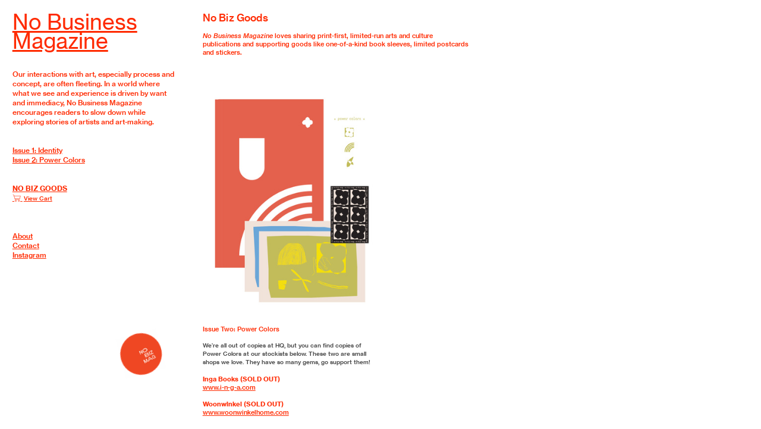

--- FILE ---
content_type: text/html; charset=UTF-8
request_url: https://nobusinessmagazine.com/No-Biz-Goods
body_size: 30134
content:
<!DOCTYPE html>
<!-- 

        Running on cargo.site

-->
<html lang="en" data-predefined-style="true" data-css-presets="true" data-css-preset data-typography-preset>
	<head>
<script>
				var __cargo_context__ = 'live';
				var __cargo_js_ver__ = 'c=3451682563';
				var __cargo_maint__ = false;
				
				
			</script>
					<meta http-equiv="X-UA-Compatible" content="IE=edge,chrome=1">
		<meta http-equiv="Content-Type" content="text/html; charset=utf-8">
		<meta name="viewport" content="initial-scale=1.0, maximum-scale=1.0, user-scalable=no">
		
			<meta name="robots" content="index,follow">
		<title>No Biz Goods — No Business Magazine</title>
		<meta name="description" content="No Biz Goods No Business Magazine loves sharing print-first, limited-run arts and culture publications and supporting goods like one-of-a-kind book sleeves,...">
				<meta name="twitter:card" content="summary_large_image">
		<meta name="twitter:title" content="No Biz Goods — No Business Magazine">
		<meta name="twitter:description" content="No Biz Goods No Business Magazine loves sharing print-first, limited-run arts and culture publications and supporting goods like one-of-a-kind book sleeves,...">
		<meta name="twitter:image" content="https://freight.cargo.site/w/1200/i/0d9cdfdeb565dcd04a7316386adb6aaf9d99b4fbac053d4b071ad58f5f7aba99/NoBizGoods-_thankyou-front-1-copy.jpg">
		<meta property="og:locale" content="en_US">
		<meta property="og:title" content="No Biz Goods — No Business Magazine">
		<meta property="og:description" content="No Biz Goods No Business Magazine loves sharing print-first, limited-run arts and culture publications and supporting goods like one-of-a-kind book sleeves,...">
		<meta property="og:url" content="https://nobusinessmagazine.com/No-Biz-Goods">
		<meta property="og:image" content="https://freight.cargo.site/w/1200/i/0d9cdfdeb565dcd04a7316386adb6aaf9d99b4fbac053d4b071ad58f5f7aba99/NoBizGoods-_thankyou-front-1-copy.jpg">
		<meta property="og:type" content="website">

		<link rel="preconnect" href="https://static.cargo.site" crossorigin>
		<link rel="preconnect" href="https://freight.cargo.site" crossorigin>
				<link rel="preconnect" href="https://type.cargo.site" crossorigin>

		<!--<link rel="preload" href="https://static.cargo.site/assets/social/IconFont-Regular-0.9.3.woff2" as="font" type="font/woff" crossorigin>-->

		

		<link href="https://freight.cargo.site/t/original/i/18f5c210d81565611203cf7d92e32db9e147c8bd56360c5aa9b1db7a74030576/Asset-24.ico" rel="shortcut icon">
		<link href="https://nobusinessmagazine.com/rss" rel="alternate" type="application/rss+xml" title="No Business Magazine feed">

		<link href="https://nobusinessmagazine.com/stylesheet?c=3451682563&1649253805" id="member_stylesheet" rel="stylesheet" type="text/css" />
<style id="">@font-face{font-family:Icons;src:url(https://static.cargo.site/assets/social/IconFont-Regular-0.9.3.woff2);unicode-range:U+E000-E15C,U+F0000,U+FE0E}@font-face{font-family:Icons;src:url(https://static.cargo.site/assets/social/IconFont-Regular-0.9.3.woff2);font-weight:240;unicode-range:U+E000-E15C,U+F0000,U+FE0E}@font-face{font-family:Icons;src:url(https://static.cargo.site/assets/social/IconFont-Regular-0.9.3.woff2);unicode-range:U+E000-E15C,U+F0000,U+FE0E;font-weight:400}@font-face{font-family:Icons;src:url(https://static.cargo.site/assets/social/IconFont-Regular-0.9.3.woff2);unicode-range:U+E000-E15C,U+F0000,U+FE0E;font-weight:600}@font-face{font-family:Icons;src:url(https://static.cargo.site/assets/social/IconFont-Regular-0.9.3.woff2);unicode-range:U+E000-E15C,U+F0000,U+FE0E;font-weight:800}@font-face{font-family:Icons;src:url(https://static.cargo.site/assets/social/IconFont-Regular-0.9.3.woff2);unicode-range:U+E000-E15C,U+F0000,U+FE0E;font-style:italic}@font-face{font-family:Icons;src:url(https://static.cargo.site/assets/social/IconFont-Regular-0.9.3.woff2);unicode-range:U+E000-E15C,U+F0000,U+FE0E;font-weight:200;font-style:italic}@font-face{font-family:Icons;src:url(https://static.cargo.site/assets/social/IconFont-Regular-0.9.3.woff2);unicode-range:U+E000-E15C,U+F0000,U+FE0E;font-weight:400;font-style:italic}@font-face{font-family:Icons;src:url(https://static.cargo.site/assets/social/IconFont-Regular-0.9.3.woff2);unicode-range:U+E000-E15C,U+F0000,U+FE0E;font-weight:600;font-style:italic}@font-face{font-family:Icons;src:url(https://static.cargo.site/assets/social/IconFont-Regular-0.9.3.woff2);unicode-range:U+E000-E15C,U+F0000,U+FE0E;font-weight:800;font-style:italic}body.iconfont-loading,body.iconfont-loading *{color:transparent!important}body{-moz-osx-font-smoothing:grayscale;-webkit-font-smoothing:antialiased;-webkit-text-size-adjust:none}body.no-scroll{overflow:hidden}/*!
 * Content
 */.page{word-wrap:break-word}:focus{outline:0}.pointer-events-none{pointer-events:none}.pointer-events-auto{pointer-events:auto}.pointer-events-none .page_content .audio-player,.pointer-events-none .page_content .shop_product,.pointer-events-none .page_content a,.pointer-events-none .page_content audio,.pointer-events-none .page_content button,.pointer-events-none .page_content details,.pointer-events-none .page_content iframe,.pointer-events-none .page_content img,.pointer-events-none .page_content input,.pointer-events-none .page_content video{pointer-events:auto}.pointer-events-none .page_content *>a,.pointer-events-none .page_content>a{position:relative}s *{text-transform:inherit}#toolset{position:fixed;bottom:10px;right:10px;z-index:8}.mobile #toolset,.template_site_inframe #toolset{display:none}#toolset a{display:block;height:24px;width:24px;margin:0;padding:0;text-decoration:none;background:rgba(0,0,0,.2)}#toolset a:hover{background:rgba(0,0,0,.8)}[data-adminview] #toolset a,[data-adminview] #toolset_admin a{background:rgba(0,0,0,.04);pointer-events:none;cursor:default}#toolset_admin a:active{background:rgba(0,0,0,.7)}#toolset_admin a svg>*{transform:scale(1.1) translate(0,-.5px);transform-origin:50% 50%}#toolset_admin a svg{pointer-events:none;width:100%!important;height:auto!important}#following-container{overflow:auto;-webkit-overflow-scrolling:touch}#following-container iframe{height:100%;width:100%;position:absolute;top:0;left:0;right:0;bottom:0}:root{--following-width:-400px;--following-animation-duration:450ms}@keyframes following-open{0%{transform:translateX(0)}100%{transform:translateX(var(--following-width))}}@keyframes following-open-inverse{0%{transform:translateX(0)}100%{transform:translateX(calc(-1 * var(--following-width)))}}@keyframes following-close{0%{transform:translateX(var(--following-width))}100%{transform:translateX(0)}}@keyframes following-close-inverse{0%{transform:translateX(calc(-1 * var(--following-width)))}100%{transform:translateX(0)}}body.animate-left{animation:following-open var(--following-animation-duration);animation-fill-mode:both;animation-timing-function:cubic-bezier(.24,1,.29,1)}#following-container.animate-left{animation:following-close-inverse var(--following-animation-duration);animation-fill-mode:both;animation-timing-function:cubic-bezier(.24,1,.29,1)}#following-container.animate-left #following-frame{animation:following-close var(--following-animation-duration);animation-fill-mode:both;animation-timing-function:cubic-bezier(.24,1,.29,1)}body.animate-right{animation:following-close var(--following-animation-duration);animation-fill-mode:both;animation-timing-function:cubic-bezier(.24,1,.29,1)}#following-container.animate-right{animation:following-open-inverse var(--following-animation-duration);animation-fill-mode:both;animation-timing-function:cubic-bezier(.24,1,.29,1)}#following-container.animate-right #following-frame{animation:following-open var(--following-animation-duration);animation-fill-mode:both;animation-timing-function:cubic-bezier(.24,1,.29,1)}.slick-slider{position:relative;display:block;-moz-box-sizing:border-box;box-sizing:border-box;-webkit-user-select:none;-moz-user-select:none;-ms-user-select:none;user-select:none;-webkit-touch-callout:none;-khtml-user-select:none;-ms-touch-action:pan-y;touch-action:pan-y;-webkit-tap-highlight-color:transparent}.slick-list{position:relative;display:block;overflow:hidden;margin:0;padding:0}.slick-list:focus{outline:0}.slick-list.dragging{cursor:pointer;cursor:hand}.slick-slider .slick-list,.slick-slider .slick-track{transform:translate3d(0,0,0);will-change:transform}.slick-track{position:relative;top:0;left:0;display:block}.slick-track:after,.slick-track:before{display:table;content:'';width:1px;height:1px;margin-top:-1px;margin-left:-1px}.slick-track:after{clear:both}.slick-loading .slick-track{visibility:hidden}.slick-slide{display:none;float:left;height:100%;min-height:1px}[dir=rtl] .slick-slide{float:right}.content .slick-slide img{display:inline-block}.content .slick-slide img:not(.image-zoom){cursor:pointer}.content .scrub .slick-list,.content .scrub .slick-slide img:not(.image-zoom){cursor:ew-resize}body.slideshow-scrub-dragging *{cursor:ew-resize!important}.content .slick-slide img:not([src]),.content .slick-slide img[src='']{width:100%;height:auto}.slick-slide.slick-loading img{display:none}.slick-slide.dragging img{pointer-events:none}.slick-initialized .slick-slide{display:block}.slick-loading .slick-slide{visibility:hidden}.slick-vertical .slick-slide{display:block;height:auto;border:1px solid transparent}.slick-arrow.slick-hidden{display:none}.slick-arrow{position:absolute;z-index:9;width:0;top:0;height:100%;cursor:pointer;will-change:opacity;-webkit-transition:opacity 333ms cubic-bezier(.4,0,.22,1);transition:opacity 333ms cubic-bezier(.4,0,.22,1)}.slick-arrow.hidden{opacity:0}.slick-arrow svg{position:absolute;width:36px;height:36px;top:0;left:0;right:0;bottom:0;margin:auto;transform:translate(.25px,.25px)}.slick-arrow svg.right-arrow{transform:translate(.25px,.25px) scaleX(-1)}.slick-arrow svg:active{opacity:.75}.slick-arrow svg .arrow-shape{fill:none!important;stroke:#fff;stroke-linecap:square}.slick-arrow svg .arrow-outline{fill:none!important;stroke-width:2.5px;stroke:rgba(0,0,0,.6);stroke-linecap:square}.slick-arrow.slick-next{right:0;text-align:right}.slick-next svg,.wallpaper-navigation .slick-next svg{margin-right:10px}.mobile .slick-next svg{margin-right:10px}.slick-arrow.slick-prev{text-align:left}.slick-prev svg,.wallpaper-navigation .slick-prev svg{margin-left:10px}.mobile .slick-prev svg{margin-left:10px}.loading_animation{display:none;vertical-align:middle;z-index:15;line-height:0;pointer-events:none;border-radius:100%}.loading_animation.hidden{display:none}.loading_animation.pulsing{opacity:0;display:inline-block;animation-delay:.1s;-webkit-animation-delay:.1s;-moz-animation-delay:.1s;animation-duration:12s;animation-iteration-count:infinite;animation:fade-pulse-in .5s ease-in-out;-moz-animation:fade-pulse-in .5s ease-in-out;-webkit-animation:fade-pulse-in .5s ease-in-out;-webkit-animation-fill-mode:forwards;-moz-animation-fill-mode:forwards;animation-fill-mode:forwards}.loading_animation.pulsing.no-delay{animation-delay:0s;-webkit-animation-delay:0s;-moz-animation-delay:0s}.loading_animation div{border-radius:100%}.loading_animation div svg{max-width:100%;height:auto}.loading_animation div,.loading_animation div svg{width:20px;height:20px}.loading_animation.full-width svg{width:100%;height:auto}.loading_animation.full-width.big svg{width:100px;height:100px}.loading_animation div svg>*{fill:#ccc}.loading_animation div{-webkit-animation:spin-loading 12s ease-out;-webkit-animation-iteration-count:infinite;-moz-animation:spin-loading 12s ease-out;-moz-animation-iteration-count:infinite;animation:spin-loading 12s ease-out;animation-iteration-count:infinite}.loading_animation.hidden{display:none}[data-backdrop] .loading_animation{position:absolute;top:15px;left:15px;z-index:99}.loading_animation.position-absolute.middle{top:calc(50% - 10px);left:calc(50% - 10px)}.loading_animation.position-absolute.topleft{top:0;left:0}.loading_animation.position-absolute.middleright{top:calc(50% - 10px);right:1rem}.loading_animation.position-absolute.middleleft{top:calc(50% - 10px);left:1rem}.loading_animation.gray div svg>*{fill:#999}.loading_animation.gray-dark div svg>*{fill:#666}.loading_animation.gray-darker div svg>*{fill:#555}.loading_animation.gray-light div svg>*{fill:#ccc}.loading_animation.white div svg>*{fill:rgba(255,255,255,.85)}.loading_animation.blue div svg>*{fill:#698fff}.loading_animation.inline{display:inline-block;margin-bottom:.5ex}.loading_animation.inline.left{margin-right:.5ex}@-webkit-keyframes fade-pulse-in{0%{opacity:0}50%{opacity:.5}100%{opacity:1}}@-moz-keyframes fade-pulse-in{0%{opacity:0}50%{opacity:.5}100%{opacity:1}}@keyframes fade-pulse-in{0%{opacity:0}50%{opacity:.5}100%{opacity:1}}@-webkit-keyframes pulsate{0%{opacity:1}50%{opacity:0}100%{opacity:1}}@-moz-keyframes pulsate{0%{opacity:1}50%{opacity:0}100%{opacity:1}}@keyframes pulsate{0%{opacity:1}50%{opacity:0}100%{opacity:1}}@-webkit-keyframes spin-loading{0%{transform:rotate(0)}9%{transform:rotate(1050deg)}18%{transform:rotate(-1090deg)}20%{transform:rotate(-1080deg)}23%{transform:rotate(-1080deg)}28%{transform:rotate(-1095deg)}29%{transform:rotate(-1065deg)}34%{transform:rotate(-1080deg)}35%{transform:rotate(-1050deg)}40%{transform:rotate(-1065deg)}41%{transform:rotate(-1035deg)}44%{transform:rotate(-1035deg)}47%{transform:rotate(-2160deg)}50%{transform:rotate(-2160deg)}56%{transform:rotate(45deg)}60%{transform:rotate(45deg)}80%{transform:rotate(6120deg)}100%{transform:rotate(0)}}@keyframes spin-loading{0%{transform:rotate(0)}9%{transform:rotate(1050deg)}18%{transform:rotate(-1090deg)}20%{transform:rotate(-1080deg)}23%{transform:rotate(-1080deg)}28%{transform:rotate(-1095deg)}29%{transform:rotate(-1065deg)}34%{transform:rotate(-1080deg)}35%{transform:rotate(-1050deg)}40%{transform:rotate(-1065deg)}41%{transform:rotate(-1035deg)}44%{transform:rotate(-1035deg)}47%{transform:rotate(-2160deg)}50%{transform:rotate(-2160deg)}56%{transform:rotate(45deg)}60%{transform:rotate(45deg)}80%{transform:rotate(6120deg)}100%{transform:rotate(0)}}[grid-row]{align-items:flex-start;box-sizing:border-box;display:-webkit-box;display:-webkit-flex;display:-ms-flexbox;display:flex;-webkit-flex-wrap:wrap;-ms-flex-wrap:wrap;flex-wrap:wrap}[grid-col]{box-sizing:border-box}[grid-row] [grid-col].empty:after{content:"\0000A0";cursor:text}body.mobile[data-adminview=content-editproject] [grid-row] [grid-col].empty:after{display:none}[grid-col=auto]{-webkit-box-flex:1;-webkit-flex:1;-ms-flex:1;flex:1}[grid-col=x12]{width:100%}[grid-col=x11]{width:50%}[grid-col=x10]{width:33.33%}[grid-col=x9]{width:25%}[grid-col=x8]{width:20%}[grid-col=x7]{width:16.666666667%}[grid-col=x6]{width:14.285714286%}[grid-col=x5]{width:12.5%}[grid-col=x4]{width:11.111111111%}[grid-col=x3]{width:10%}[grid-col=x2]{width:9.090909091%}[grid-col=x1]{width:8.333333333%}[grid-col="1"]{width:8.33333%}[grid-col="2"]{width:16.66667%}[grid-col="3"]{width:25%}[grid-col="4"]{width:33.33333%}[grid-col="5"]{width:41.66667%}[grid-col="6"]{width:50%}[grid-col="7"]{width:58.33333%}[grid-col="8"]{width:66.66667%}[grid-col="9"]{width:75%}[grid-col="10"]{width:83.33333%}[grid-col="11"]{width:91.66667%}[grid-col="12"]{width:100%}body.mobile [grid-responsive] [grid-col]{width:100%;-webkit-box-flex:none;-webkit-flex:none;-ms-flex:none;flex:none}[data-ce-host=true][contenteditable=true] [grid-pad]{pointer-events:none}[data-ce-host=true][contenteditable=true] [grid-pad]>*{pointer-events:auto}[grid-pad="0"]{padding:0}[grid-pad="0.25"]{padding:.125rem}[grid-pad="0.5"]{padding:.25rem}[grid-pad="0.75"]{padding:.375rem}[grid-pad="1"]{padding:.5rem}[grid-pad="1.25"]{padding:.625rem}[grid-pad="1.5"]{padding:.75rem}[grid-pad="1.75"]{padding:.875rem}[grid-pad="2"]{padding:1rem}[grid-pad="2.5"]{padding:1.25rem}[grid-pad="3"]{padding:1.5rem}[grid-pad="3.5"]{padding:1.75rem}[grid-pad="4"]{padding:2rem}[grid-pad="5"]{padding:2.5rem}[grid-pad="6"]{padding:3rem}[grid-pad="7"]{padding:3.5rem}[grid-pad="8"]{padding:4rem}[grid-pad="9"]{padding:4.5rem}[grid-pad="10"]{padding:5rem}[grid-gutter="0"]{margin:0}[grid-gutter="0.5"]{margin:-.25rem}[grid-gutter="1"]{margin:-.5rem}[grid-gutter="1.5"]{margin:-.75rem}[grid-gutter="2"]{margin:-1rem}[grid-gutter="2.5"]{margin:-1.25rem}[grid-gutter="3"]{margin:-1.5rem}[grid-gutter="3.5"]{margin:-1.75rem}[grid-gutter="4"]{margin:-2rem}[grid-gutter="5"]{margin:-2.5rem}[grid-gutter="6"]{margin:-3rem}[grid-gutter="7"]{margin:-3.5rem}[grid-gutter="8"]{margin:-4rem}[grid-gutter="10"]{margin:-5rem}[grid-gutter="12"]{margin:-6rem}[grid-gutter="14"]{margin:-7rem}[grid-gutter="16"]{margin:-8rem}[grid-gutter="18"]{margin:-9rem}[grid-gutter="20"]{margin:-10rem}small{max-width:100%;text-decoration:inherit}img:not([src]),img[src='']{outline:1px solid rgba(177,177,177,.4);outline-offset:-1px;content:url([data-uri])}img.image-zoom{cursor:-webkit-zoom-in;cursor:-moz-zoom-in;cursor:zoom-in}#imprimatur{color:#333;font-size:10px;font-family:-apple-system,BlinkMacSystemFont,"Segoe UI",Roboto,Oxygen,Ubuntu,Cantarell,"Open Sans","Helvetica Neue",sans-serif,"Sans Serif",Icons;/*!System*/position:fixed;opacity:.3;right:-28px;bottom:160px;transform:rotate(270deg);-ms-transform:rotate(270deg);-webkit-transform:rotate(270deg);z-index:8;text-transform:uppercase;color:#999;opacity:.5;padding-bottom:2px;text-decoration:none}.mobile #imprimatur{display:none}bodycopy cargo-link a{font-family:-apple-system,BlinkMacSystemFont,"Segoe UI",Roboto,Oxygen,Ubuntu,Cantarell,"Open Sans","Helvetica Neue",sans-serif,"Sans Serif",Icons;/*!System*/font-size:12px;font-style:normal;font-weight:400;transform:rotate(270deg);text-decoration:none;position:fixed!important;right:-27px;bottom:100px;text-decoration:none;letter-spacing:normal;background:0 0;border:0;border-bottom:0;outline:0}/*! PhotoSwipe Default UI CSS by Dmitry Semenov | photoswipe.com | MIT license */.pswp--has_mouse .pswp__button--arrow--left,.pswp--has_mouse .pswp__button--arrow--right,.pswp__ui{visibility:visible}.pswp--minimal--dark .pswp__top-bar,.pswp__button{background:0 0}.pswp,.pswp__bg,.pswp__container,.pswp__img--placeholder,.pswp__zoom-wrap,.quick-view-navigation{-webkit-backface-visibility:hidden}.pswp__button{cursor:pointer;opacity:1;-webkit-appearance:none;transition:opacity .2s;-webkit-box-shadow:none;box-shadow:none}.pswp__button-close>svg{top:10px;right:10px;margin-left:auto}.pswp--touch .quick-view-navigation{display:none}.pswp__ui{-webkit-font-smoothing:auto;opacity:1;z-index:1550}.quick-view-navigation{will-change:opacity;-webkit-transition:opacity 333ms cubic-bezier(.4,0,.22,1);transition:opacity 333ms cubic-bezier(.4,0,.22,1)}.quick-view-navigation .pswp__group .pswp__button{pointer-events:auto}.pswp__button>svg{position:absolute;width:36px;height:36px}.quick-view-navigation .pswp__group:active svg{opacity:.75}.pswp__button svg .shape-shape{fill:#fff}.pswp__button svg .shape-outline{fill:#000}.pswp__button-prev>svg{top:0;bottom:0;left:10px;margin:auto}.pswp__button-next>svg{top:0;bottom:0;right:10px;margin:auto}.quick-view-navigation .pswp__group .pswp__button-prev{position:absolute;left:0;top:0;width:0;height:100%}.quick-view-navigation .pswp__group .pswp__button-next{position:absolute;right:0;top:0;width:0;height:100%}.quick-view-navigation .close-button,.quick-view-navigation .left-arrow,.quick-view-navigation .right-arrow{transform:translate(.25px,.25px)}.quick-view-navigation .right-arrow{transform:translate(.25px,.25px) scaleX(-1)}.pswp__button svg .shape-outline{fill:transparent!important;stroke:#000;stroke-width:2.5px;stroke-linecap:square}.pswp__button svg .shape-shape{fill:transparent!important;stroke:#fff;stroke-width:1.5px;stroke-linecap:square}.pswp__bg,.pswp__scroll-wrap,.pswp__zoom-wrap{width:100%;position:absolute}.quick-view-navigation .pswp__group .pswp__button-close{margin:0}.pswp__container,.pswp__item,.pswp__zoom-wrap{right:0;bottom:0;top:0;position:absolute;left:0}.pswp__ui--hidden .pswp__button{opacity:.001}.pswp__ui--hidden .pswp__button,.pswp__ui--hidden .pswp__button *{pointer-events:none}.pswp .pswp__ui.pswp__ui--displaynone{display:none}.pswp__element--disabled{display:none!important}/*! PhotoSwipe main CSS by Dmitry Semenov | photoswipe.com | MIT license */.pswp{position:fixed;display:none;height:100%;width:100%;top:0;left:0;right:0;bottom:0;margin:auto;-ms-touch-action:none;touch-action:none;z-index:9999999;-webkit-text-size-adjust:100%;line-height:initial;letter-spacing:initial;outline:0}.pswp img{max-width:none}.pswp--zoom-disabled .pswp__img{cursor:default!important}.pswp--animate_opacity{opacity:.001;will-change:opacity;-webkit-transition:opacity 333ms cubic-bezier(.4,0,.22,1);transition:opacity 333ms cubic-bezier(.4,0,.22,1)}.pswp--open{display:block}.pswp--zoom-allowed .pswp__img{cursor:-webkit-zoom-in;cursor:-moz-zoom-in;cursor:zoom-in}.pswp--zoomed-in .pswp__img{cursor:-webkit-grab;cursor:-moz-grab;cursor:grab}.pswp--dragging .pswp__img{cursor:-webkit-grabbing;cursor:-moz-grabbing;cursor:grabbing}.pswp__bg{left:0;top:0;height:100%;opacity:0;transform:translateZ(0);will-change:opacity}.pswp__scroll-wrap{left:0;top:0;height:100%}.pswp__container,.pswp__zoom-wrap{-ms-touch-action:none;touch-action:none}.pswp__container,.pswp__img{-webkit-user-select:none;-moz-user-select:none;-ms-user-select:none;user-select:none;-webkit-tap-highlight-color:transparent;-webkit-touch-callout:none}.pswp__zoom-wrap{-webkit-transform-origin:left top;-ms-transform-origin:left top;transform-origin:left top;-webkit-transition:-webkit-transform 222ms cubic-bezier(.4,0,.22,1);transition:transform 222ms cubic-bezier(.4,0,.22,1)}.pswp__bg{-webkit-transition:opacity 222ms cubic-bezier(.4,0,.22,1);transition:opacity 222ms cubic-bezier(.4,0,.22,1)}.pswp--animated-in .pswp__bg,.pswp--animated-in .pswp__zoom-wrap{-webkit-transition:none;transition:none}.pswp--hide-overflow .pswp__scroll-wrap,.pswp--hide-overflow.pswp{overflow:hidden}.pswp__img{position:absolute;width:auto;height:auto;top:0;left:0}.pswp__img--placeholder--blank{background:#222}.pswp--ie .pswp__img{width:100%!important;height:auto!important;left:0;top:0}.pswp__ui--idle{opacity:0}.pswp__error-msg{position:absolute;left:0;top:50%;width:100%;text-align:center;font-size:14px;line-height:16px;margin-top:-8px;color:#ccc}.pswp__error-msg a{color:#ccc;text-decoration:underline}.pswp__error-msg{font-family:-apple-system,BlinkMacSystemFont,"Segoe UI",Roboto,Oxygen,Ubuntu,Cantarell,"Open Sans","Helvetica Neue",sans-serif}.quick-view.mouse-down .iframe-item{pointer-events:none!important}.quick-view-caption-positioner{pointer-events:none;width:100%;height:100%}.quick-view-caption-wrapper{margin:auto;position:absolute;bottom:0;left:0;right:0}.quick-view-horizontal-align-left .quick-view-caption-wrapper{margin-left:0}.quick-view-horizontal-align-right .quick-view-caption-wrapper{margin-right:0}[data-quick-view-caption]{transition:.1s opacity ease-in-out;position:absolute;bottom:0;left:0;right:0}.quick-view-horizontal-align-left [data-quick-view-caption]{text-align:left}.quick-view-horizontal-align-right [data-quick-view-caption]{text-align:right}.quick-view-caption{transition:.1s opacity ease-in-out}.quick-view-caption>*{display:inline-block}.quick-view-caption *{pointer-events:auto}.quick-view-caption.hidden{opacity:0}.shop_product .dropdown_wrapper{flex:0 0 100%;position:relative}.shop_product select{appearance:none;-moz-appearance:none;-webkit-appearance:none;outline:0;-webkit-font-smoothing:antialiased;-moz-osx-font-smoothing:grayscale;cursor:pointer;border-radius:0;white-space:nowrap;overflow:hidden!important;text-overflow:ellipsis}.shop_product select.dropdown::-ms-expand{display:none}.shop_product a{cursor:pointer;border-bottom:none;text-decoration:none}.shop_product a.out-of-stock{pointer-events:none}body.audio-player-dragging *{cursor:ew-resize!important}.audio-player{display:inline-flex;flex:1 0 calc(100% - 2px);width:calc(100% - 2px)}.audio-player .button{height:100%;flex:0 0 3.3rem;display:flex}.audio-player .separator{left:3.3rem;height:100%}.audio-player .buffer{width:0%;height:100%;transition:left .3s linear,width .3s linear}.audio-player.seeking .buffer{transition:left 0s,width 0s}.audio-player.seeking{user-select:none;-webkit-user-select:none;cursor:ew-resize}.audio-player.seeking *{user-select:none;-webkit-user-select:none;cursor:ew-resize}.audio-player .bar{overflow:hidden;display:flex;justify-content:space-between;align-content:center;flex-grow:1}.audio-player .progress{width:0%;height:100%;transition:width .3s linear}.audio-player.seeking .progress{transition:width 0s}.audio-player .pause,.audio-player .play{cursor:pointer;height:100%}.audio-player .note-icon{margin:auto 0;order:2;flex:0 1 auto}.audio-player .title{white-space:nowrap;overflow:hidden;text-overflow:ellipsis;pointer-events:none;user-select:none;padding:.5rem 0 .5rem 1rem;margin:auto auto auto 0;flex:0 3 auto;min-width:0;width:100%}.audio-player .total-time{flex:0 1 auto;margin:auto 0}.audio-player .current-time,.audio-player .play-text{flex:0 1 auto;margin:auto 0}.audio-player .stream-anim{user-select:none;margin:auto auto auto 0}.audio-player .stream-anim span{display:inline-block}.audio-player .buffer,.audio-player .current-time,.audio-player .note-svg,.audio-player .play-text,.audio-player .separator,.audio-player .total-time{user-select:none;pointer-events:none}.audio-player .buffer,.audio-player .play-text,.audio-player .progress{position:absolute}.audio-player,.audio-player .bar,.audio-player .button,.audio-player .current-time,.audio-player .note-icon,.audio-player .pause,.audio-player .play,.audio-player .total-time{position:relative}body.mobile .audio-player,body.mobile .audio-player *{-webkit-touch-callout:none}#standalone-admin-frame{border:0;width:400px;position:absolute;right:0;top:0;height:100vh;z-index:99}body[standalone-admin=true] #standalone-admin-frame{transform:translate(0,0)}body[standalone-admin=true] .main_container{width:calc(100% - 400px)}body[standalone-admin=false] #standalone-admin-frame{transform:translate(100%,0)}body[standalone-admin=false] .main_container{width:100%}.toggle_standaloneAdmin{position:fixed;top:0;right:400px;height:40px;width:40px;z-index:999;cursor:pointer;background-color:rgba(0,0,0,.4)}.toggle_standaloneAdmin:active{opacity:.7}body[standalone-admin=false] .toggle_standaloneAdmin{right:0}.toggle_standaloneAdmin *{color:#fff;fill:#fff}.toggle_standaloneAdmin svg{padding:6px;width:100%;height:100%;opacity:.85}body[standalone-admin=false] .toggle_standaloneAdmin #close,body[standalone-admin=true] .toggle_standaloneAdmin #backdropsettings{display:none}.toggle_standaloneAdmin>div{width:100%;height:100%}#admin_toggle_button{position:fixed;top:50%;transform:translate(0,-50%);right:400px;height:36px;width:12px;z-index:999;cursor:pointer;background-color:rgba(0,0,0,.09);padding-left:2px;margin-right:5px}#admin_toggle_button .bar{content:'';background:rgba(0,0,0,.09);position:fixed;width:5px;bottom:0;top:0;z-index:10}#admin_toggle_button:active{background:rgba(0,0,0,.065)}#admin_toggle_button *{color:#fff;fill:#fff}#admin_toggle_button svg{padding:0;width:16px;height:36px;margin-left:1px;opacity:1}#admin_toggle_button svg *{fill:#fff;opacity:1}#admin_toggle_button[data-state=closed] .toggle_admin_close{display:none}#admin_toggle_button[data-state=closed],#admin_toggle_button[data-state=closed] .toggle_admin_open{width:20px;cursor:pointer;margin:0}#admin_toggle_button[data-state=closed] svg{margin-left:2px}#admin_toggle_button[data-state=open] .toggle_admin_open{display:none}select,select *{text-rendering:auto!important}b b{font-weight:inherit}*{-webkit-box-sizing:border-box;-moz-box-sizing:border-box;box-sizing:border-box}customhtml>*{position:relative;z-index:10}body,html{min-height:100vh;margin:0;padding:0}html{touch-action:manipulation;position:relative;background-color:#fff}.main_container{min-height:100vh;width:100%;overflow:hidden}.container{display:-webkit-box;display:-webkit-flex;display:-moz-box;display:-ms-flexbox;display:flex;-webkit-flex-wrap:wrap;-moz-flex-wrap:wrap;-ms-flex-wrap:wrap;flex-wrap:wrap;max-width:100%;width:100%;overflow:visible}.container{align-items:flex-start;-webkit-align-items:flex-start}.page{z-index:2}.page ul li>text-limit{display:block}.content,.content_container,.pinned{-webkit-flex:1 0 auto;-moz-flex:1 0 auto;-ms-flex:1 0 auto;flex:1 0 auto;max-width:100%}.content_container{width:100%}.content_container.full_height{min-height:100vh}.page_background{position:absolute;top:0;left:0;width:100%;height:100%}.page_container{position:relative;overflow:visible;width:100%}.backdrop{position:absolute;top:0;z-index:1;width:100%;height:100%;max-height:100vh}.backdrop>div{position:absolute;top:0;left:0;width:100%;height:100%;-webkit-backface-visibility:hidden;backface-visibility:hidden;transform:translate3d(0,0,0);contain:strict}[data-backdrop].backdrop>div[data-overflowing]{max-height:100vh;position:absolute;top:0;left:0}body.mobile [split-responsive]{display:flex;flex-direction:column}body.mobile [split-responsive] .container{width:100%;order:2}body.mobile [split-responsive] .backdrop{position:relative;height:50vh;width:100%;order:1}body.mobile [split-responsive] [data-auxiliary].backdrop{position:absolute;height:50vh;width:100%;order:1}.page{position:relative;z-index:2}img[data-align=left]{float:left}img[data-align=right]{float:right}[data-rotation]{transform-origin:center center}.content .page_content:not([contenteditable=true]) [data-draggable]{pointer-events:auto!important;backface-visibility:hidden}.preserve-3d{-moz-transform-style:preserve-3d;transform-style:preserve-3d}.content .page_content:not([contenteditable=true]) [data-draggable] iframe{pointer-events:none!important}.dragging-active iframe{pointer-events:none!important}.content .page_content:not([contenteditable=true]) [data-draggable]:active{opacity:1}.content .scroll-transition-fade{transition:transform 1s ease-in-out,opacity .8s ease-in-out}.content .scroll-transition-fade.below-viewport{opacity:0;transform:translateY(40px)}.mobile.full_width .page_container:not([split-layout]) .container_width{width:100%}[data-view=pinned_bottom] .bottom_pin_invisibility{visibility:hidden}.pinned{position:relative;width:100%}.pinned .page_container.accommodate:not(.fixed):not(.overlay){z-index:2}.pinned .page_container.overlay{position:absolute;z-index:4}.pinned .page_container.overlay.fixed{position:fixed}.pinned .page_container.overlay.fixed .page{max-height:100vh;-webkit-overflow-scrolling:touch}.pinned .page_container.overlay.fixed .page.allow-scroll{overflow-y:auto;overflow-x:hidden}.pinned .page_container.overlay.fixed .page.allow-scroll{align-items:flex-start;-webkit-align-items:flex-start}.pinned .page_container .page.allow-scroll::-webkit-scrollbar{width:0;background:0 0;display:none}.pinned.pinned_top .page_container.overlay{left:0;top:0}.pinned.pinned_bottom .page_container.overlay{left:0;bottom:0}div[data-container=set]:empty{margin-top:1px}.thumbnails{position:relative;z-index:1}[thumbnails=grid]{align-items:baseline}[thumbnails=justify] .thumbnail{box-sizing:content-box}[thumbnails][data-padding-zero] .thumbnail{margin-bottom:-1px}[thumbnails=montessori] .thumbnail{pointer-events:auto;position:absolute}[thumbnails] .thumbnail>a{display:block;text-decoration:none}[thumbnails=montessori]{height:0}[thumbnails][data-resizing],[thumbnails][data-resizing] *{cursor:nwse-resize}[thumbnails] .thumbnail .resize-handle{cursor:nwse-resize;width:26px;height:26px;padding:5px;position:absolute;opacity:.75;right:-1px;bottom:-1px;z-index:100}[thumbnails][data-resizing] .resize-handle{display:none}[thumbnails] .thumbnail .resize-handle svg{position:absolute;top:0;left:0}[thumbnails] .thumbnail .resize-handle:hover{opacity:1}[data-can-move].thumbnail .resize-handle svg .resize_path_outline{fill:#fff}[data-can-move].thumbnail .resize-handle svg .resize_path{fill:#000}[thumbnails=montessori] .thumbnail_sizer{height:0;width:100%;position:relative;padding-bottom:100%;pointer-events:none}[thumbnails] .thumbnail img{display:block;min-height:3px;margin-bottom:0}[thumbnails] .thumbnail img:not([src]),img[src=""]{margin:0!important;width:100%;min-height:3px;height:100%!important;position:absolute}[aspect-ratio="1x1"].thumb_image{height:0;padding-bottom:100%;overflow:hidden}[aspect-ratio="4x3"].thumb_image{height:0;padding-bottom:75%;overflow:hidden}[aspect-ratio="16x9"].thumb_image{height:0;padding-bottom:56.25%;overflow:hidden}[thumbnails] .thumb_image{width:100%;position:relative}[thumbnails][thumbnail-vertical-align=top]{align-items:flex-start}[thumbnails][thumbnail-vertical-align=middle]{align-items:center}[thumbnails][thumbnail-vertical-align=bottom]{align-items:baseline}[thumbnails][thumbnail-horizontal-align=left]{justify-content:flex-start}[thumbnails][thumbnail-horizontal-align=middle]{justify-content:center}[thumbnails][thumbnail-horizontal-align=right]{justify-content:flex-end}.thumb_image.default_image>svg{position:absolute;top:0;left:0;bottom:0;right:0;width:100%;height:100%}.thumb_image.default_image{outline:1px solid #ccc;outline-offset:-1px;position:relative}.mobile.full_width [data-view=Thumbnail] .thumbnails_width{width:100%}.content [data-draggable] a:active,.content [data-draggable] img:active{opacity:initial}.content .draggable-dragging{opacity:initial}[data-draggable].draggable_visible{visibility:visible}[data-draggable].draggable_hidden{visibility:hidden}.gallery_card [data-draggable],.marquee [data-draggable]{visibility:inherit}[data-draggable]{visibility:visible;background-color:rgba(0,0,0,.003)}#site_menu_panel_container .image-gallery:not(.initialized){height:0;padding-bottom:100%;min-height:initial}.image-gallery:not(.initialized){min-height:100vh;visibility:hidden;width:100%}.image-gallery .gallery_card img{display:block;width:100%;height:auto}.image-gallery .gallery_card{transform-origin:center}.image-gallery .gallery_card.dragging{opacity:.1;transform:initial!important}.image-gallery:not([image-gallery=slideshow]) .gallery_card iframe:only-child,.image-gallery:not([image-gallery=slideshow]) .gallery_card video:only-child{width:100%;height:100%;top:0;left:0;position:absolute}.image-gallery[image-gallery=slideshow] .gallery_card video[muted][autoplay]:not([controls]),.image-gallery[image-gallery=slideshow] .gallery_card video[muted][data-autoplay]:not([controls]){pointer-events:none}.image-gallery [image-gallery-pad="0"] video:only-child{object-fit:cover;height:calc(100% + 1px)}div.image-gallery>a,div.image-gallery>iframe,div.image-gallery>img,div.image-gallery>video{display:none}[image-gallery-row]{align-items:flex-start;box-sizing:border-box;display:-webkit-box;display:-webkit-flex;display:-ms-flexbox;display:flex;-webkit-flex-wrap:wrap;-ms-flex-wrap:wrap;flex-wrap:wrap}.image-gallery .gallery_card_image{width:100%;position:relative}[data-predefined-style=true] .image-gallery a.gallery_card{display:block;border:none}[image-gallery-col]{box-sizing:border-box}[image-gallery-col=x12]{width:100%}[image-gallery-col=x11]{width:50%}[image-gallery-col=x10]{width:33.33%}[image-gallery-col=x9]{width:25%}[image-gallery-col=x8]{width:20%}[image-gallery-col=x7]{width:16.666666667%}[image-gallery-col=x6]{width:14.285714286%}[image-gallery-col=x5]{width:12.5%}[image-gallery-col=x4]{width:11.111111111%}[image-gallery-col=x3]{width:10%}[image-gallery-col=x2]{width:9.090909091%}[image-gallery-col=x1]{width:8.333333333%}.content .page_content [image-gallery-pad].image-gallery{pointer-events:none}.content .page_content [image-gallery-pad].image-gallery .gallery_card_image>*,.content .page_content [image-gallery-pad].image-gallery .gallery_image_caption{pointer-events:auto}.content .page_content [image-gallery-pad="0"]{padding:0}.content .page_content [image-gallery-pad="0.25"]{padding:.125rem}.content .page_content [image-gallery-pad="0.5"]{padding:.25rem}.content .page_content [image-gallery-pad="0.75"]{padding:.375rem}.content .page_content [image-gallery-pad="1"]{padding:.5rem}.content .page_content [image-gallery-pad="1.25"]{padding:.625rem}.content .page_content [image-gallery-pad="1.5"]{padding:.75rem}.content .page_content [image-gallery-pad="1.75"]{padding:.875rem}.content .page_content [image-gallery-pad="2"]{padding:1rem}.content .page_content [image-gallery-pad="2.5"]{padding:1.25rem}.content .page_content [image-gallery-pad="3"]{padding:1.5rem}.content .page_content [image-gallery-pad="3.5"]{padding:1.75rem}.content .page_content [image-gallery-pad="4"]{padding:2rem}.content .page_content [image-gallery-pad="5"]{padding:2.5rem}.content .page_content [image-gallery-pad="6"]{padding:3rem}.content .page_content [image-gallery-pad="7"]{padding:3.5rem}.content .page_content [image-gallery-pad="8"]{padding:4rem}.content .page_content [image-gallery-pad="9"]{padding:4.5rem}.content .page_content [image-gallery-pad="10"]{padding:5rem}.content .page_content [image-gallery-gutter="0"]{margin:0}.content .page_content [image-gallery-gutter="0.5"]{margin:-.25rem}.content .page_content [image-gallery-gutter="1"]{margin:-.5rem}.content .page_content [image-gallery-gutter="1.5"]{margin:-.75rem}.content .page_content [image-gallery-gutter="2"]{margin:-1rem}.content .page_content [image-gallery-gutter="2.5"]{margin:-1.25rem}.content .page_content [image-gallery-gutter="3"]{margin:-1.5rem}.content .page_content [image-gallery-gutter="3.5"]{margin:-1.75rem}.content .page_content [image-gallery-gutter="4"]{margin:-2rem}.content .page_content [image-gallery-gutter="5"]{margin:-2.5rem}.content .page_content [image-gallery-gutter="6"]{margin:-3rem}.content .page_content [image-gallery-gutter="7"]{margin:-3.5rem}.content .page_content [image-gallery-gutter="8"]{margin:-4rem}.content .page_content [image-gallery-gutter="10"]{margin:-5rem}.content .page_content [image-gallery-gutter="12"]{margin:-6rem}.content .page_content [image-gallery-gutter="14"]{margin:-7rem}.content .page_content [image-gallery-gutter="16"]{margin:-8rem}.content .page_content [image-gallery-gutter="18"]{margin:-9rem}.content .page_content [image-gallery-gutter="20"]{margin:-10rem}[image-gallery=slideshow]:not(.initialized)>*{min-height:1px;opacity:0;min-width:100%}[image-gallery=slideshow][data-constrained-by=height] [image-gallery-vertical-align].slick-track{align-items:flex-start}[image-gallery=slideshow] img.image-zoom:active{opacity:initial}[image-gallery=slideshow].slick-initialized .gallery_card{pointer-events:none}[image-gallery=slideshow].slick-initialized .gallery_card.slick-current{pointer-events:auto}[image-gallery=slideshow] .gallery_card:not(.has_caption){line-height:0}.content .page_content [image-gallery=slideshow].image-gallery>*{pointer-events:auto}.content [image-gallery=slideshow].image-gallery.slick-initialized .gallery_card{overflow:hidden;margin:0;display:flex;flex-flow:row wrap;flex-shrink:0}.content [image-gallery=slideshow].image-gallery.slick-initialized .gallery_card.slick-current{overflow:visible}[image-gallery=slideshow] .gallery_image_caption{opacity:1;transition:opacity .3s;-webkit-transition:opacity .3s;width:100%;margin-left:auto;margin-right:auto;clear:both}[image-gallery-horizontal-align=left] .gallery_image_caption{text-align:left}[image-gallery-horizontal-align=middle] .gallery_image_caption{text-align:center}[image-gallery-horizontal-align=right] .gallery_image_caption{text-align:right}[image-gallery=slideshow][data-slideshow-in-transition] .gallery_image_caption{opacity:0;transition:opacity .3s;-webkit-transition:opacity .3s}[image-gallery=slideshow] .gallery_card_image{width:initial;margin:0;display:inline-block}[image-gallery=slideshow] .gallery_card img{margin:0;display:block}[image-gallery=slideshow][data-exploded]{align-items:flex-start;box-sizing:border-box;display:-webkit-box;display:-webkit-flex;display:-ms-flexbox;display:flex;-webkit-flex-wrap:wrap;-ms-flex-wrap:wrap;flex-wrap:wrap;justify-content:flex-start;align-content:flex-start}[image-gallery=slideshow][data-exploded] .gallery_card{padding:1rem;width:16.666%}[image-gallery=slideshow][data-exploded] .gallery_card_image{height:0;display:block;width:100%}[image-gallery=grid]{align-items:baseline}[image-gallery=grid] .gallery_card.has_caption .gallery_card_image{display:block}[image-gallery=grid] [image-gallery-pad="0"].gallery_card{margin-bottom:-1px}[image-gallery=grid] .gallery_card img{margin:0}[image-gallery=columns] .gallery_card img{margin:0}[image-gallery=justify]{align-items:flex-start}[image-gallery=justify] .gallery_card img{margin:0}[image-gallery=montessori][image-gallery-row]{display:block}[image-gallery=montessori] a.gallery_card,[image-gallery=montessori] div.gallery_card{position:absolute;pointer-events:auto}[image-gallery=montessori][data-can-move] .gallery_card,[image-gallery=montessori][data-can-move] .gallery_card .gallery_card_image,[image-gallery=montessori][data-can-move] .gallery_card .gallery_card_image>*{cursor:move}[image-gallery=montessori]{position:relative;height:0}[image-gallery=freeform] .gallery_card{position:relative}[image-gallery=freeform] [image-gallery-pad="0"].gallery_card{margin-bottom:-1px}[image-gallery-vertical-align]{display:flex;flex-flow:row wrap}[image-gallery-vertical-align].slick-track{display:flex;flex-flow:row nowrap}.image-gallery .slick-list{margin-bottom:-.3px}[image-gallery-vertical-align=top]{align-content:flex-start;align-items:flex-start}[image-gallery-vertical-align=middle]{align-items:center;align-content:center}[image-gallery-vertical-align=bottom]{align-content:flex-end;align-items:flex-end}[image-gallery-horizontal-align=left]{justify-content:flex-start}[image-gallery-horizontal-align=middle]{justify-content:center}[image-gallery-horizontal-align=right]{justify-content:flex-end}.image-gallery[data-resizing],.image-gallery[data-resizing] *{cursor:nwse-resize!important}.image-gallery .gallery_card .resize-handle,.image-gallery .gallery_card .resize-handle *{cursor:nwse-resize!important}.image-gallery .gallery_card .resize-handle{width:26px;height:26px;padding:5px;position:absolute;opacity:.75;right:-1px;bottom:-1px;z-index:10}.image-gallery[data-resizing] .resize-handle{display:none}.image-gallery .gallery_card .resize-handle svg{cursor:nwse-resize!important;position:absolute;top:0;left:0}.image-gallery .gallery_card .resize-handle:hover{opacity:1}[data-can-move].gallery_card .resize-handle svg .resize_path_outline{fill:#fff}[data-can-move].gallery_card .resize-handle svg .resize_path{fill:#000}[image-gallery=montessori] .thumbnail_sizer{height:0;width:100%;position:relative;padding-bottom:100%;pointer-events:none}#site_menu_button{display:block;text-decoration:none;pointer-events:auto;z-index:9;vertical-align:top;cursor:pointer;box-sizing:content-box;font-family:Icons}#site_menu_button.custom_icon{padding:0;line-height:0}#site_menu_button.custom_icon img{width:100%;height:auto}#site_menu_wrapper.disabled #site_menu_button{display:none}#site_menu_wrapper.mobile_only #site_menu_button{display:none}body.mobile #site_menu_wrapper.mobile_only:not(.disabled) #site_menu_button:not(.active){display:block}#site_menu_panel_container[data-type=cargo_menu] #site_menu_panel{display:block;position:fixed;top:0;right:0;bottom:0;left:0;z-index:10;cursor:default}.site_menu{pointer-events:auto;position:absolute;z-index:11;top:0;bottom:0;line-height:0;max-width:400px;min-width:300px;font-size:20px;text-align:left;background:rgba(20,20,20,.95);padding:20px 30px 90px 30px;overflow-y:auto;overflow-x:hidden;display:-webkit-box;display:-webkit-flex;display:-ms-flexbox;display:flex;-webkit-box-orient:vertical;-webkit-box-direction:normal;-webkit-flex-direction:column;-ms-flex-direction:column;flex-direction:column;-webkit-box-pack:start;-webkit-justify-content:flex-start;-ms-flex-pack:start;justify-content:flex-start}body.mobile #site_menu_wrapper .site_menu{-webkit-overflow-scrolling:touch;min-width:auto;max-width:100%;width:100%;padding:20px}#site_menu_wrapper[data-sitemenu-position=bottom-left] #site_menu,#site_menu_wrapper[data-sitemenu-position=top-left] #site_menu{left:0}#site_menu_wrapper[data-sitemenu-position=bottom-right] #site_menu,#site_menu_wrapper[data-sitemenu-position=top-right] #site_menu{right:0}#site_menu_wrapper[data-type=page] .site_menu{right:0;left:0;width:100%;padding:0;margin:0;background:0 0}.site_menu_wrapper.open .site_menu{display:block}.site_menu div{display:block}.site_menu a{text-decoration:none;display:inline-block;color:rgba(255,255,255,.75);max-width:100%;overflow:hidden;white-space:nowrap;text-overflow:ellipsis;line-height:1.4}.site_menu div a.active{color:rgba(255,255,255,.4)}.site_menu div.set-link>a{font-weight:700}.site_menu div.hidden{display:none}.site_menu .close{display:block;position:absolute;top:0;right:10px;font-size:60px;line-height:50px;font-weight:200;color:rgba(255,255,255,.4);cursor:pointer;user-select:none}#site_menu_panel_container .page_container{position:relative;overflow:hidden;background:0 0;z-index:2}#site_menu_panel_container .site_menu_page_wrapper{position:fixed;top:0;left:0;overflow-y:auto;-webkit-overflow-scrolling:touch;height:100%;width:100%;z-index:100}#site_menu_panel_container .site_menu_page_wrapper .backdrop{pointer-events:none}#site_menu_panel_container #site_menu_page_overlay{position:fixed;top:0;right:0;bottom:0;left:0;cursor:default;z-index:1}#shop_button{display:block;text-decoration:none;pointer-events:auto;z-index:9;vertical-align:top;cursor:pointer;box-sizing:content-box;font-family:Icons}#shop_button.custom_icon{padding:0;line-height:0}#shop_button.custom_icon img{width:100%;height:auto}#shop_button.disabled{display:none}.loading[data-loading]{display:none;position:fixed;bottom:8px;left:8px;z-index:100}.new_site_button_wrapper{font-size:1.8rem;font-weight:400;color:rgba(0,0,0,.85);font-family:-apple-system,BlinkMacSystemFont,'Segoe UI',Roboto,Oxygen,Ubuntu,Cantarell,'Open Sans','Helvetica Neue',sans-serif,'Sans Serif',Icons;font-style:normal;line-height:1.4;color:#fff;position:fixed;bottom:0;right:0;z-index:999}body.template_site #toolset{display:none!important}body.mobile .new_site_button{display:none}.new_site_button{display:flex;height:44px;cursor:pointer}.new_site_button .plus{width:44px;height:100%}.new_site_button .plus svg{width:100%;height:100%}.new_site_button .plus svg line{stroke:#000;stroke-width:2px}.new_site_button .plus:after,.new_site_button .plus:before{content:'';width:30px;height:2px}.new_site_button .text{background:#0fce83;display:none;padding:7.5px 15px 7.5px 15px;height:100%;font-size:20px;color:#222}.new_site_button:active{opacity:.8}.new_site_button.show_full .text{display:block}.new_site_button.show_full .plus{display:none}html:not(.admin-wrapper) .template_site #confirm_modal [data-progress] .progress-indicator:after{content:'Generating Site...';padding:7.5px 15px;right:-200px;color:#000}bodycopy svg.marker-overlay,bodycopy svg.marker-overlay *{transform-origin:0 0;-webkit-transform-origin:0 0;box-sizing:initial}bodycopy svg#svgroot{box-sizing:initial}bodycopy svg.marker-overlay{padding:inherit;position:absolute;left:0;top:0;width:100%;height:100%;min-height:1px;overflow:visible;pointer-events:none;z-index:999}bodycopy svg.marker-overlay *{pointer-events:initial}bodycopy svg.marker-overlay text{letter-spacing:initial}bodycopy svg.marker-overlay a{cursor:pointer}.marquee:not(.torn-down){overflow:hidden;width:100%;position:relative;padding-bottom:.25em;padding-top:.25em;margin-bottom:-.25em;margin-top:-.25em;contain:layout}.marquee .marquee_contents{will-change:transform;display:flex;flex-direction:column}.marquee[behavior][direction].torn-down{white-space:normal}.marquee[behavior=bounce] .marquee_contents{display:block;float:left;clear:both}.marquee[behavior=bounce] .marquee_inner{display:block}.marquee[behavior=bounce][direction=vertical] .marquee_contents{width:100%}.marquee[behavior=bounce][direction=diagonal] .marquee_inner:last-child,.marquee[behavior=bounce][direction=vertical] .marquee_inner:last-child{position:relative;visibility:hidden}.marquee[behavior=bounce][direction=horizontal],.marquee[behavior=scroll][direction=horizontal]{white-space:pre}.marquee[behavior=scroll][direction=horizontal] .marquee_contents{display:inline-flex;white-space:nowrap;min-width:100%}.marquee[behavior=scroll][direction=horizontal] .marquee_inner{min-width:100%}.marquee[behavior=scroll] .marquee_inner:first-child{will-change:transform;position:absolute;width:100%;top:0;left:0}.cycle{display:none}</style>
<script type="text/json" data-set="defaults" >{"current_offset":0,"current_page":1,"cargo_url":"nobizmagazine","is_domain":true,"is_mobile":false,"is_tablet":false,"is_phone":false,"api_path":"https:\/\/nobusinessmagazine.com\/_api","is_editor":false,"is_template":false,"is_direct_link":true,"direct_link_pid":13976931}</script>
<script type="text/json" data-set="DisplayOptions" >{"user_id":694910,"pagination_count":24,"title_in_project":true,"disable_project_scroll":false,"learning_cargo_seen":true,"resource_url":null,"use_sets":null,"sets_are_clickable":null,"set_links_position":null,"sticky_pages":null,"total_projects":0,"slideshow_responsive":false,"slideshow_thumbnails_header":true,"layout_options":{"content_position":"right_cover","content_width":"75","content_margin":"5","main_margin":"2","text_alignment":"text_left","vertical_position":"vertical_top","bgcolor":"transparent","WebFontConfig":{"cargo":{"families":{"Neue Haas Grotesk":{"variants":["n4","i4","n5","i5","n7","i7"]}}},"system":{"families":{"-apple-system":{"variants":["n4"]}}}},"links_orientation":"links_horizontal","viewport_size":"phone","mobile_zoom":"28","mobile_view":"desktop","mobile_padding":"-1.5","mobile_formatting":false,"width_unit":"rem","text_width":"66","is_feed":false,"limit_vertical_images":false,"image_zoom":true,"mobile_images_full_width":true,"responsive_columns":"1","responsive_thumbnails_padding":"0.7","enable_sitemenu":false,"sitemenu_mobileonly":false,"menu_position":"top-left","sitemenu_option":"cargo_menu","responsive_row_height":"75","advanced_padding_enabled":false,"main_margin_top":"2","main_margin_right":"2","main_margin_bottom":"2","main_margin_left":"2","mobile_pages_full_width":true,"scroll_transition":false,"image_full_zoom":false,"quick_view_height":"100","quick_view_width":"100","quick_view_alignment":"quick_view_center_center","advanced_quick_view_padding_enabled":false,"quick_view_padding":"2.5","quick_view_padding_top":"2.5","quick_view_padding_bottom":"2.5","quick_view_padding_left":"2.5","quick_view_padding_right":"2.5","quick_content_alignment":"quick_content_center_center","close_quick_view_on_scroll":true,"show_quick_view_ui":true,"quick_view_bgcolor":"","quick_view_caption":false},"element_sort":{"no-group":[{"name":"Navigation","isActive":true},{"name":"Header Text","isActive":true},{"name":"Content","isActive":true},{"name":"Header Image","isActive":false}]},"site_menu_options":{"display_type":"page","enable":true,"mobile_only":true,"position":"top-right","single_page_id":12512916,"icon":null,"show_homepage":true,"single_page_url":"Menu","custom_icon":"\/\/freight.cargo.site\/t\/original\/i\/2e216601095e6f9cdaa85e9061727c5919c05f46d60a7713782c42b909d123a3\/Asset-24.png","overlay_sitemenu_page":false},"ecommerce_options":{"enable_ecommerce_button":false,"shop_button_position":"bottom-right","shop_icon":"\ue138","custom_icon":false,"shop_icon_text":"SHOPPING BAG &lt;(#)&gt;","icon":"","enable_geofencing":false,"enabled_countries":["AF","AX","AL","DZ","AS","AD","AO","AI","AQ","AG","AR","AM","AW","AU","AT","AZ","BS","BH","BD","BB","BY","BE","BZ","BJ","BM","BT","BO","BQ","BA","BW","BV","BR","IO","BN","BG","BF","BI","KH","CM","CA","CV","KY","CF","TD","CL","CN","CX","CC","CO","KM","CG","CD","CK","CR","CI","HR","CU","CW","CY","CZ","DK","DJ","DM","DO","EC","EG","SV","GQ","ER","EE","ET","FK","FO","FJ","FI","FR","GF","PF","TF","GA","GM","GE","DE","GH","GI","GR","GL","GD","GP","GU","GT","GG","GN","GW","GY","HT","HM","VA","HN","HK","HU","IS","IN","ID","IR","IQ","IE","IM","IL","IT","JM","JP","JE","JO","KZ","KE","KI","KP","KR","KW","KG","LA","LV","LB","LS","LR","LY","LI","LT","LU","MO","MK","MG","MW","MY","MV","ML","MT","MH","MQ","MR","MU","YT","MX","FM","MD","MC","MN","ME","MS","MA","MZ","MM","NA","NR","NP","NL","NC","NZ","NI","NE","NG","NU","NF","MP","NO","OM","PK","PW","PS","PA","PG","PY","PE","PH","PN","PL","PT","PR","QA","RE","RO","RU","RW","BL","SH","KN","LC","MF","PM","VC","WS","SM","ST","SA","SN","RS","SC","SL","SG","SX","SK","SI","SB","SO","ZA","GS","SS","ES","LK","SD","SR","SJ","SZ","SE","CH","SY","TW","TJ","TZ","TH","TL","TG","TK","TO","TT","TN","TR","TM","TC","TV","UG","UA","AE","GB","US","UM","UY","UZ","VU","VE","VN","VG","VI","WF","EH","YE","ZM","ZW"]},"analytics_disabled":false}</script>
<script type="text/json" data-set="Site" >{"id":"694910","direct_link":"https:\/\/nobusinessmagazine.com","display_url":"nobusinessmagazine.com","site_url":"nobizmagazine","account_shop_id":185,"has_ecommerce":false,"has_shop":false,"ecommerce_key_public":null,"cargo_spark_button":false,"following_url":null,"website_title":"No Business Magazine","meta_tags":"","meta_description":"","meta_head":"","homepage_id":"12520292","css_url":"https:\/\/nobusinessmagazine.com\/stylesheet","rss_url":"https:\/\/nobusinessmagazine.com\/rss","js_url":"\/_jsapps\/design\/design.js","favicon_url":"https:\/\/freight.cargo.site\/t\/original\/i\/18f5c210d81565611203cf7d92e32db9e147c8bd56360c5aa9b1db7a74030576\/Asset-24.ico","home_url":"https:\/\/cargo.site","auth_url":"https:\/\/cargo.site","profile_url":null,"profile_width":0,"profile_height":0,"social_image_url":"https:\/\/freight.cargo.site\/i\/21e577e14039a9d354a0c458f2d4bdf6ff4a3c9c8cec9ec8bcb02ddb755eef82\/Asset-24.png","social_width":340,"social_height":339,"social_description":"Our interactions with art, especially process and concept, are often fleeting. In a world where what we see and experience is driven by want and immediacy, No Business Magazine encourages readers to slow down while exploring stories of artists and art-making. No Biz Mag is a limited-run, self-published collaborative arts and culture publication.","social_has_image":true,"social_has_description":true,"site_menu_icon":"https:\/\/freight.cargo.site\/i\/2e216601095e6f9cdaa85e9061727c5919c05f46d60a7713782c42b909d123a3\/Asset-24.png","site_menu_has_image":true,"custom_html":"<customhtml><!-- Global site tag (gtag.js) - Google Analytics -->\n<script async src=\"https:\/\/www.googletagmanager.com\/gtag\/js?id=UA-163837193-1\"><\/script>\n<script>\n  window.dataLayer = window.dataLayer || [];\n  function gtag(){dataLayer.push(arguments);}\n  gtag('js', new Date());\n\n  gtag('config', 'UA-163837193-1');\n<\/script>\n<\/customhtml>","filter":null,"is_editor":false,"use_hi_res":false,"hiq":null,"progenitor_site":"fixedwidth","files":{"Kalakala-Regular.woff":"https:\/\/files.cargocollective.com\/c694910\/Kalakala-Regular.woff?1618886897","NoBiz-Web-PC.jpg":"https:\/\/files.cargocollective.com\/c694910\/NoBiz-Web-PC.jpg?1598539192"},"resource_url":"nobusinessmagazine.com\/_api\/v0\/site\/694910"}</script>
<script type="text/json" data-set="ScaffoldingData" >{"id":0,"title":"No Business Magazine","project_url":0,"set_id":0,"is_homepage":false,"pin":false,"is_set":true,"in_nav":false,"stack":false,"sort":0,"index":0,"page_count":5,"pin_position":null,"thumbnail_options":null,"pages":[{"id":12512916,"site_id":694910,"project_url":"No-Biz-Main","direct_link":"https:\/\/nobusinessmagazine.com\/No-Biz-Main","type":"page","title":"No Biz Main","title_no_html":"No Biz Main","tags":"","display":false,"pin":true,"pin_options":{"position":"top","overlay":true,"accommodate":false,"exclude_mobile":true,"fixed":true},"in_nav":true,"is_homepage":false,"backdrop_enabled":false,"is_set":false,"stack":false,"excerpt":"No Business\n\nMagazine\n\n\nOur interactions with art, especially process and concept, are often fleeting. In a world where what we see and experience is driven by want...","content":"<h1><a href=\"#\" rel=\"home_page\">No Business<br>\nMagazine<\/a><\/h1><a href=\"#\" rel=\"home_page\"><br><\/a>\n<br>Our interactions with art, especially process and concept, are often fleeting. In a world where what we see and experience is driven by want and immediacy, No Business Magazine encourages readers to slow down while exploring stories of artists and art-making.<br>\n<br>\n<br>\n<a href=\"Identity-Home\" rel=\"history\">Issue 1: Identity<\/a><br>\n<a href=\"Power-Colors-Home\" rel=\"history\">Issue 2: Power Colors<\/a><br>\n<br>\n<br>\n<span style=\"color: #fb261f;\"><b><span style=\"color: #fb261f;\"><a href=\"No-Biz-Goods\" rel=\"history\">NO BIZ GOODS<\/a><\/span><\/b><\/span><br>\n<small><a href=\"#\" rel=\"show_cart\" class=\"icon-link\" show-count=\"\">\ue136\ufe0e<\/a>&nbsp;<a href=\"#\" rel=\"show_cart\">View Cart <\/a><\/small><br>\n<br><br>\n<br>\n<a href=\"About\" rel=\"history\">About<\/a><br>\n\n\n<a href=\"contact-form\" rel=\"history\">Contact<\/a><br>\n<a href=\"https:\/\/www.instagram.com\/nobizmag\/\" target=\"_blank\">Instagram<\/a><br>\n<br>\n<br>\n<br><div class=\"image-gallery\" data-gallery=\"%7B%22mode_id%22%3A4%2C%22gallery_instance_id%22%3A1%2C%22name%22%3A%22Montessori%22%2C%22path%22%3A%22montessori%22%2C%22data%22%3A%7B%22height%22%3A24.92647058823529%2C%22responsive%22%3Afalse%2C%22snap_to_grid%22%3Afalse%2C%22user_interactive%22%3Atrue%2C%22zero_height%22%3Atrue%2C%22mobile_data%22%3A%7B%22columns%22%3A2%2C%22column_size%22%3A11%2C%22image_padding%22%3A1%2C%22mobile_design_path%22%3A%22columns%22%2C%22separate_mobile_view%22%3Atrue%7D%2C%22meta_data%22%3A%7B%220%22%3A%7B%22width%22%3A25%2C%22x%22%3A65.2461129461049%2C%22y%22%3A27.040199790542175%2C%22z%22%3A1%7D%7D%2C%22lowest_y%22%3A27.040199790542175%2C%22max_y%22%3A51.966670378777465%2C%22image_padding%22%3A2%7D%7D\">\n<a rel=\"history\" href=\"Home\" class=\"image-link\"><img width=\"340\" height=\"339\" width_o=\"340\" height_o=\"339\" data-src=\"https:\/\/freight.cargo.site\/t\/original\/i\/4c6c0e2b23e475fc77240b32da5763618945d4a6e7b221a8e349e45ba9ebf952\/Asset-24.png\" data-mid=\"66936074\" border=\"0\" data-no-zoom=\"true\" data-rotation=\"-15\"\/><\/a>\n<\/div><br>\n<a href=\"#\" rel=\"home_page\"><\/a><div style=\"text-align: right\"><a href=\"#\" rel=\"home_page\"><\/a><br><\/div>","content_no_html":"No Business\nMagazine\nOur interactions with art, especially process and concept, are often fleeting. In a world where what we see and experience is driven by want and immediacy, No Business Magazine encourages readers to slow down while exploring stories of artists and art-making.\n\n\nIssue 1: Identity\nIssue 2: Power Colors\n\n\nNO BIZ GOODS\n\ue136\ufe0e&nbsp;View Cart \n\n\nAbout\n\n\nContact\nInstagram\n\n\n\n{image 1 no-zoom=\"true\" rotation=\"-15\"}\n\n","content_partial_html":"<h1><a href=\"#\" rel=\"home_page\">No Business<br>\nMagazine<\/a><\/h1><a href=\"#\" rel=\"home_page\"><br><\/a>\n<br>Our interactions with art, especially process and concept, are often fleeting. In a world where what we see and experience is driven by want and immediacy, No Business Magazine encourages readers to slow down while exploring stories of artists and art-making.<br>\n<br>\n<br>\n<a href=\"Identity-Home\" rel=\"history\">Issue 1: Identity<\/a><br>\n<a href=\"Power-Colors-Home\" rel=\"history\">Issue 2: Power Colors<\/a><br>\n<br>\n<br>\n<span style=\"color: #fb261f;\"><b><span style=\"color: #fb261f;\"><a href=\"No-Biz-Goods\" rel=\"history\">NO BIZ GOODS<\/a><\/span><\/b><\/span><br>\n<a href=\"#\" rel=\"show_cart\" class=\"icon-link\" show-count=\"\">\ue136\ufe0e<\/a>&nbsp;<a href=\"#\" rel=\"show_cart\">View Cart <\/a><br>\n<br><br>\n<br>\n<a href=\"About\" rel=\"history\">About<\/a><br>\n\n\n<a href=\"contact-form\" rel=\"history\">Contact<\/a><br>\n<a href=\"https:\/\/www.instagram.com\/nobizmag\/\" target=\"_blank\">Instagram<\/a><br>\n<br>\n<br>\n<br>\n<a rel=\"history\" href=\"Home\" class=\"image-link\"><img width=\"340\" height=\"339\" width_o=\"340\" height_o=\"339\" data-src=\"https:\/\/freight.cargo.site\/t\/original\/i\/4c6c0e2b23e475fc77240b32da5763618945d4a6e7b221a8e349e45ba9ebf952\/Asset-24.png\" data-mid=\"66936074\" border=\"0\" data-no-zoom=\"true\" data-rotation=\"-15\"\/><\/a>\n<br>\n<a href=\"#\" rel=\"home_page\"><\/a><a href=\"#\" rel=\"home_page\"><\/a><br>","thumb":"66936074","thumb_meta":{"thumbnail_crop":{"percentWidth":"100","marginLeft":0,"marginTop":-24.6863,"imageModel":{"id":66936074,"project_id":12512916,"image_ref":"{image 1}","name":"Asset-24.png","hash":"4c6c0e2b23e475fc77240b32da5763618945d4a6e7b221a8e349e45ba9ebf952","width":340,"height":339,"sort":0,"exclude_from_backdrop":false,"date_added":"1586878566"},"stored":{"ratio":99.705882352941,"crop_ratio":"4x3"},"cropManuallySet":true}},"thumb_is_visible":false,"sort":0,"index":0,"set_id":0,"page_options":{"using_local_css":true,"local_css":"[local-style=\"12512916\"] .container_width {\n\twidth: 25% \/*!variable_defaults*\/;\n}\n\n[local-style=\"12512916\"] body {\n\tbackground-color: initial \/*!variable_defaults*\/;\n}\n\n[local-style=\"12512916\"] .backdrop {\n}\n\n[local-style=\"12512916\"] .page {\n}\n\n[local-style=\"12512916\"] .page_background {\n\tbackground-color: initial \/*!page_container_bgcolor*\/;\n}\n\n[local-style=\"12512916\"] .content_padding {\n}\n\n[data-predefined-style=\"true\"] [local-style=\"12512916\"] bodycopy {\n}\n\n[data-predefined-style=\"true\"] [local-style=\"12512916\"] bodycopy a {\n}\n\n[data-predefined-style=\"true\"] [local-style=\"12512916\"] bodycopy a:hover {\n}\n\n[data-predefined-style=\"true\"] [local-style=\"12512916\"] h1 {\n}\n\n[data-predefined-style=\"true\"] [local-style=\"12512916\"] h1 a {\n}\n\n[data-predefined-style=\"true\"] [local-style=\"12512916\"] h1 a:hover {\n}\n\n[data-predefined-style=\"true\"] [local-style=\"12512916\"] h2 {\n}\n\n[data-predefined-style=\"true\"] [local-style=\"12512916\"] h2 a {\n}\n\n[data-predefined-style=\"true\"] [local-style=\"12512916\"] h2 a:hover {\n}\n\n[data-predefined-style=\"true\"] [local-style=\"12512916\"] small {\n}\n\n[data-predefined-style=\"true\"] [local-style=\"12512916\"] small a {\n}\n\n[data-predefined-style=\"true\"] [local-style=\"12512916\"] small a:hover {\n}\n\n[local-style=\"12512916\"] .container {\n\tmargin-left: 0 \/*!content_left*\/;\n}","local_layout_options":{"split_layout":false,"split_responsive":false,"full_height":false,"advanced_padding_enabled":true,"page_container_bgcolor":"","show_local_thumbs":false,"page_bgcolor":"","content_position":"left_cover","content_width":"25"},"pin_options":{"position":"top","overlay":true,"accommodate":false,"exclude_mobile":true,"fixed":true}},"set_open":false,"images":[{"id":66936074,"project_id":12512916,"image_ref":"{image 1}","name":"Asset-24.png","hash":"4c6c0e2b23e475fc77240b32da5763618945d4a6e7b221a8e349e45ba9ebf952","width":340,"height":339,"sort":0,"exclude_from_backdrop":false,"date_added":"1586878566"}],"backdrop":null},{"id":12520292,"title":"Home","project_url":"Home","set_id":0,"is_homepage":true,"pin":false,"is_set":true,"in_nav":false,"stack":true,"sort":1,"index":0,"page_count":3,"pin_position":null,"thumbnail_options":null,"pages":[{"id":21718789,"site_id":694910,"project_url":"Presence-Manifest","direct_link":"https:\/\/nobusinessmagazine.com\/Presence-Manifest","type":"page","title":"Presence Manifest","title_no_html":"Presence Manifest","tags":"","display":true,"pin":false,"pin_options":{},"in_nav":false,"is_homepage":false,"backdrop_enabled":false,"is_set":false,"stack":false,"excerpt":"Issue 3: Presence Manifest\n\n\n\nPresence Manifest, the third issue of No Biz Mag, captures the processes and ideation behind bringing sculptural works to life. The...","content":"<div grid-row=\"\" grid-pad=\"2\" grid-gutter=\"4\" grid-responsive=\"\">\n\t<div grid-col=\"4\" grid-pad=\"2\" class=\"\">Issue 3: Presence Manifest<i><br>\n<br>\nPresence Manifest<\/i>, the third issue of No Biz Mag, captures the processes and ideation behind bringing sculptural works to life. The issue engages artists and thinkers whose works manifest or highlight sculptural presence, either through a one- or multi-dimensional approach and layered conception. <i>Presence Manifest <\/i>will explore sculptural relationships with ecology, memory, language, movement, place-making, documentation, material and innovation. In this issue, we will also look at the creation of space and its im\/permanence through the lens of gardening, spatial design, and furniture-making.<br>\n<br>\nNo Business Magazine is connecting with the following artists for conversations, interviews, and writings: Adrianus Kundert, Anders Hamilton, Angie Seykora, Anton Alvarez, Erin Smith, Gustav Hamilton, Inkpa Mani, Josh Johnson, Krista Clark, Letha Wilson, Maia Ruth Lee, Matthew Pevear, Melanie McLain, Amy Jarding, Marsha Mack, Jonathan Orozco, Hanna Thompson, Eli Show, Angela Zonunpari, and a few more folks.<br>\n<br>\n<div style=\"text-align: left;\">\ue04b\ufe0e\ufe0e\ufe0e PRE-ORDER SOON!<\/div><br>\n<\/div>\n\t<div grid-col=\"8\" grid-pad=\"2\" class=\"\">(Delayed)<br>\n<br>\n<div class=\"image-gallery\" data-gallery=\"%7B%22mode_id%22%3A6%2C%22gallery_instance_id%22%3A2%2C%22name%22%3A%22Slideshow%22%2C%22path%22%3A%22slideshow%22%2C%22data%22%3A%7B%22autoplay%22%3Atrue%2C%22autoplaySpeed%22%3A%222%22%2C%22speed%22%3A0.5%2C%22arrows%22%3Atrue%2C%22transition-type%22%3A%22slide%22%2C%22constrain_height%22%3Atrue%2C%22image_vertical_align%22%3A%22middle%22%2C%22image_horizontal_align%22%3A%22middle%22%2C%22image_alignment%22%3A%22image_middle_middle%22%2C%22mobile_data%22%3A%7B%22separate_mobile_view%22%3Afalse%7D%2C%22meta_data%22%3A%7B%7D%2C%22captions%22%3Atrue%7D%7D\">\n<img width=\"1080\" height=\"1080\" width_o=\"1080\" height_o=\"1080\" data-src=\"https:\/\/freight.cargo.site\/t\/original\/i\/9a458447946bdcd7fe405d62dd9c1c65515b2fdd532be4e60d478788dc926b08\/Artboard-11-RGB.jpg\" data-mid=\"128892340\" border=\"0\" \/>\n<img width=\"1080\" height=\"1080\" width_o=\"1080\" height_o=\"1080\" data-src=\"https:\/\/freight.cargo.site\/t\/original\/i\/53e2f09e2be990b7cc57a69f44c3077efbce9a5e9fcee3875f3928fb180e7d75\/Artboard-10-RGB.jpg\" data-mid=\"128892339\" border=\"0\" \/>\n<\/div><br>\n<\/div>\n<\/div><br>","content_no_html":"\n\tIssue 3: Presence Manifest\n\nPresence Manifest, the third issue of No Biz Mag, captures the processes and ideation behind bringing sculptural works to life. The issue engages artists and thinkers whose works manifest or highlight sculptural presence, either through a one- or multi-dimensional approach and layered conception. Presence Manifest will explore sculptural relationships with ecology, memory, language, movement, place-making, documentation, material and innovation. In this issue, we will also look at the creation of space and its im\/permanence through the lens of gardening, spatial design, and furniture-making.\n\nNo Business Magazine is connecting with the following artists for conversations, interviews, and writings: Adrianus Kundert, Anders Hamilton, Angie Seykora, Anton Alvarez, Erin Smith, Gustav Hamilton, Inkpa Mani, Josh Johnson, Krista Clark, Letha Wilson, Maia Ruth Lee, Matthew Pevear, Melanie McLain, Amy Jarding, Marsha Mack, Jonathan Orozco, Hanna Thompson, Eli Show, Angela Zonunpari, and a few more folks.\n\n\ue04b\ufe0e\ufe0e\ufe0e PRE-ORDER SOON!\n\n\t(Delayed)\n\n\n{image 9}\n{image 8}\n\n\n","content_partial_html":"\n\tIssue 3: Presence Manifest<i><br>\n<br>\nPresence Manifest<\/i>, the third issue of No Biz Mag, captures the processes and ideation behind bringing sculptural works to life. The issue engages artists and thinkers whose works manifest or highlight sculptural presence, either through a one- or multi-dimensional approach and layered conception. <i>Presence Manifest <\/i>will explore sculptural relationships with ecology, memory, language, movement, place-making, documentation, material and innovation. In this issue, we will also look at the creation of space and its im\/permanence through the lens of gardening, spatial design, and furniture-making.<br>\n<br>\nNo Business Magazine is connecting with the following artists for conversations, interviews, and writings: Adrianus Kundert, Anders Hamilton, Angie Seykora, Anton Alvarez, Erin Smith, Gustav Hamilton, Inkpa Mani, Josh Johnson, Krista Clark, Letha Wilson, Maia Ruth Lee, Matthew Pevear, Melanie McLain, Amy Jarding, Marsha Mack, Jonathan Orozco, Hanna Thompson, Eli Show, Angela Zonunpari, and a few more folks.<br>\n<br>\n\ue04b\ufe0e\ufe0e\ufe0e PRE-ORDER SOON!<br>\n\n\t(Delayed)<br>\n<br>\n\n<img width=\"1080\" height=\"1080\" width_o=\"1080\" height_o=\"1080\" data-src=\"https:\/\/freight.cargo.site\/t\/original\/i\/9a458447946bdcd7fe405d62dd9c1c65515b2fdd532be4e60d478788dc926b08\/Artboard-11-RGB.jpg\" data-mid=\"128892340\" border=\"0\" \/>\n<img width=\"1080\" height=\"1080\" width_o=\"1080\" height_o=\"1080\" data-src=\"https:\/\/freight.cargo.site\/t\/original\/i\/53e2f09e2be990b7cc57a69f44c3077efbce9a5e9fcee3875f3928fb180e7d75\/Artboard-10-RGB.jpg\" data-mid=\"128892339\" border=\"0\" \/>\n<br>\n\n<br>","thumb":"128892339","thumb_meta":{"thumbnail_crop":{"percentWidth":"100","marginLeft":0,"marginTop":-12.5,"imageModel":{"id":128892339,"project_id":21718789,"image_ref":"{image 8}","name":"Artboard-10-RGB.jpg","hash":"53e2f09e2be990b7cc57a69f44c3077efbce9a5e9fcee3875f3928fb180e7d75","width":1080,"height":1080,"sort":0,"exclude_from_backdrop":false,"date_added":"1641244331"},"stored":{"ratio":100,"crop_ratio":"4x3"},"cropManuallySet":true}},"thumb_is_visible":true,"sort":2,"index":0,"set_id":12520292,"page_options":{"using_local_css":false,"local_css":"[local-style=\"21718789\"] .container_width {\n}\n\n[local-style=\"21718789\"] body {\n}\n\n[local-style=\"21718789\"] .backdrop {\n}\n\n[local-style=\"21718789\"] .page {\n}\n\n[local-style=\"21718789\"] .page_background {\n\tbackground-color: initial \/*!page_container_bgcolor*\/;\n}\n\n[local-style=\"21718789\"] .content_padding {\n}\n\n[data-predefined-style=\"true\"] [local-style=\"21718789\"] bodycopy {\n}\n\n[data-predefined-style=\"true\"] [local-style=\"21718789\"] bodycopy a {\n}\n\n[data-predefined-style=\"true\"] [local-style=\"21718789\"] bodycopy a:hover {\n}\n\n[data-predefined-style=\"true\"] [local-style=\"21718789\"] h1 {\n}\n\n[data-predefined-style=\"true\"] [local-style=\"21718789\"] h1 a {\n}\n\n[data-predefined-style=\"true\"] [local-style=\"21718789\"] h1 a:hover {\n}\n\n[data-predefined-style=\"true\"] [local-style=\"21718789\"] h2 {\n}\n\n[data-predefined-style=\"true\"] [local-style=\"21718789\"] h2 a {\n}\n\n[data-predefined-style=\"true\"] [local-style=\"21718789\"] h2 a:hover {\n}\n\n[data-predefined-style=\"true\"] [local-style=\"21718789\"] small {\n}\n\n[data-predefined-style=\"true\"] [local-style=\"21718789\"] small a {\n}\n\n[data-predefined-style=\"true\"] [local-style=\"21718789\"] small a:hover {\n}","local_layout_options":{"split_layout":false,"split_responsive":false,"full_height":false,"advanced_padding_enabled":false,"page_container_bgcolor":"","show_local_thumbs":false,"page_bgcolor":""},"pin_options":{}},"set_open":false,"images":[{"id":128892339,"project_id":21718789,"image_ref":"{image 8}","name":"Artboard-10-RGB.jpg","hash":"53e2f09e2be990b7cc57a69f44c3077efbce9a5e9fcee3875f3928fb180e7d75","width":1080,"height":1080,"sort":0,"exclude_from_backdrop":false,"date_added":"1641244331"},{"id":128892340,"project_id":21718789,"image_ref":"{image 9}","name":"Artboard-11-RGB.jpg","hash":"9a458447946bdcd7fe405d62dd9c1c65515b2fdd532be4e60d478788dc926b08","width":1080,"height":1080,"sort":0,"exclude_from_backdrop":false,"date_added":"1641244332"}],"backdrop":null},{"id":13916279,"site_id":694910,"project_url":"Power-Colors-1","direct_link":"https:\/\/nobusinessmagazine.com\/Power-Colors-1","type":"page","title":"Power Colors","title_no_html":"Power Colors","tags":"","display":true,"pin":false,"pin_options":{"position":"top"},"in_nav":false,"is_homepage":false,"backdrop_enabled":false,"is_set":false,"stack":false,"excerpt":"Issue 2: Power Colors\n\n\nArt-making embodies so much of an artist\u2019s history, personality and aesthetic. And, as a viewer, we often project our experiences and...","content":"<div grid-row=\"\" grid-pad=\"2\" grid-gutter=\"4\" grid-responsive=\"\">\n\t<div grid-col=\"4\" grid-pad=\"2\" class=\"\"><a href=\"Power-Colors-Home\" rel=\"history\">Issue 2: Power Colors<\/a><br><br>\nArt-making embodies so much of an artist\u2019s history, personality and aesthetic. And, as a viewer, we often project our experiences and understanding of things onto an artist\u2019s work.<br>\n<br>\nPower Colors is a tiny intersection of individual histories, perception, and manifestation of personalities. Our intention with the second issue of No Business Magazine is to present artists and works that push us to look beyond their surface value and survey how \/ why they find power within color.<br>\n<br>\n<span style=\"color: #444;\"><small>This issue wouldn\u2019t have been possible without our backers on Kickstarter and the artists in the issue sharing their time with us\u2014we are eternally grateful! See our Kickstarter campaign <a href=\"https:\/\/www.kickstarter.com\/projects\/angelazonunpari\/no-business-magazine-power-colors\/\" target=\"_blank\">here<\/a>.<\/small><\/span><br>\n<br><div style=\"text-align: left;\">\n<br>\n\ue04b\ufe0e\ufe0e\ufe0e <a href=\"No-Biz-Goods\" rel=\"history\">STOCKISTS<\/a> (SOLD OUT)<br>\n\n\n<\/div>\n<\/div>\n\t<div grid-col=\"8\" grid-pad=\"2\" class=\"\">August&nbsp;2020\n<br>\n<br>\n<a href=\"Power-Colors-Home\" rel=\"history\" class=\"image-link\"><img width=\"2251\" height=\"2251\" width_o=\"2251\" height_o=\"2251\" data-src=\"https:\/\/freight.cargo.site\/t\/original\/i\/2f56ef6dfd78087364662cf28e362b37afbd01eada63703a87c60842ccd82540\/NoBiz-Web-PC.jpg\" data-mid=\"81048111\" border=\"0\" \/><\/a><br>\n<\/div>\n<\/div><br>","content_no_html":"\n\tIssue 2: Power Colors\nArt-making embodies so much of an artist\u2019s history, personality and aesthetic. And, as a viewer, we often project our experiences and understanding of things onto an artist\u2019s work.\n\nPower Colors is a tiny intersection of individual histories, perception, and manifestation of personalities. Our intention with the second issue of No Business Magazine is to present artists and works that push us to look beyond their surface value and survey how \/ why they find power within color.\n\nThis issue wouldn\u2019t have been possible without our backers on Kickstarter and the artists in the issue sharing their time with us\u2014we are eternally grateful! See our Kickstarter campaign here.\n\n\n\ue04b\ufe0e\ufe0e\ufe0e STOCKISTS (SOLD OUT)\n\n\n\n\n\tAugust&nbsp;2020\n\n\n{image 4}\n\n","content_partial_html":"\n\t<a href=\"Power-Colors-Home\" rel=\"history\">Issue 2: Power Colors<\/a><br><br>\nArt-making embodies so much of an artist\u2019s history, personality and aesthetic. And, as a viewer, we often project our experiences and understanding of things onto an artist\u2019s work.<br>\n<br>\nPower Colors is a tiny intersection of individual histories, perception, and manifestation of personalities. Our intention with the second issue of No Business Magazine is to present artists and works that push us to look beyond their surface value and survey how \/ why they find power within color.<br>\n<br>\n<span style=\"color: #444;\">This issue wouldn\u2019t have been possible without our backers on Kickstarter and the artists in the issue sharing their time with us\u2014we are eternally grateful! See our Kickstarter campaign <a href=\"https:\/\/www.kickstarter.com\/projects\/angelazonunpari\/no-business-magazine-power-colors\/\" target=\"_blank\">here<\/a>.<\/span><br>\n<br>\n<br>\n\ue04b\ufe0e\ufe0e\ufe0e <a href=\"No-Biz-Goods\" rel=\"history\">STOCKISTS<\/a> (SOLD OUT)<br>\n\n\n\n\n\tAugust&nbsp;2020\n<br>\n<br>\n<a href=\"Power-Colors-Home\" rel=\"history\" class=\"image-link\"><img width=\"2251\" height=\"2251\" width_o=\"2251\" height_o=\"2251\" data-src=\"https:\/\/freight.cargo.site\/t\/original\/i\/2f56ef6dfd78087364662cf28e362b37afbd01eada63703a87c60842ccd82540\/NoBiz-Web-PC.jpg\" data-mid=\"81048111\" border=\"0\" \/><\/a><br>\n\n<br>","thumb":"74991493","thumb_meta":{"thumbnail_crop":{"percentWidth":"135","marginLeft":-17.5,"marginTop":-29.6484,"imageModel":{"id":74991493,"project_id":13916279,"image_ref":"{image 2}","name":"nobiz01.jpg","hash":"bcdd23b7b38f2efe1ca97a0e98fe5a51480fa4be45e1d67079dfada2e69848b8","width":2251,"height":2251,"sort":0,"exclude_from_backdrop":false,"date_added":"1592494702"},"stored":{"ratio":100,"crop_ratio":"4x3"},"cropManuallySet":true}},"thumb_is_visible":false,"sort":3,"index":1,"set_id":12520292,"page_options":{"using_local_css":false,"local_css":"[local-style=\"13916279\"] .container_width {\n}\n\n[local-style=\"13916279\"] body {\n\tbackground-color: initial \/*!variable_defaults*\/;\n}\n\n[local-style=\"13916279\"] .backdrop {\n}\n\n[local-style=\"13916279\"] .page {\n}\n\n[local-style=\"13916279\"] .page_background {\n\tbackground-color: initial \/*!page_container_bgcolor*\/;\n}\n\n[local-style=\"13916279\"] .content_padding {\n}\n\n[data-predefined-style=\"true\"] [local-style=\"13916279\"] bodycopy {\n}\n\n[data-predefined-style=\"true\"] [local-style=\"13916279\"] bodycopy a {\n}\n\n[data-predefined-style=\"true\"] [local-style=\"13916279\"] bodycopy a:hover {\n}\n\n[data-predefined-style=\"true\"] [local-style=\"13916279\"] h1 {\n}\n\n[data-predefined-style=\"true\"] [local-style=\"13916279\"] h1 a {\n}\n\n[data-predefined-style=\"true\"] [local-style=\"13916279\"] h1 a:hover {\n}\n\n[data-predefined-style=\"true\"] [local-style=\"13916279\"] h2 {\n}\n\n[data-predefined-style=\"true\"] [local-style=\"13916279\"] h2 a {\n}\n\n[data-predefined-style=\"true\"] [local-style=\"13916279\"] h2 a:hover {\n}\n\n[data-predefined-style=\"true\"] [local-style=\"13916279\"] small {\n}\n\n[data-predefined-style=\"true\"] [local-style=\"13916279\"] small a {\n}\n\n[data-predefined-style=\"true\"] [local-style=\"13916279\"] small a:hover {\n}","local_layout_options":{"split_layout":false,"split_responsive":false,"full_height":false,"advanced_padding_enabled":false,"page_container_bgcolor":"","show_local_thumbs":false,"page_bgcolor":""},"pin_options":{"position":"top"}},"set_open":false,"images":[{"id":74991492,"project_id":13916279,"image_ref":"{image 1}","name":"2020-02-14.JPG","hash":"6323fbddfb3469bd2806a057b5420b5699546c73e66ad5dba421e6603774d7ce","width":4501,"height":4501,"sort":0,"exclude_from_backdrop":false,"date_added":"1592494702"},{"id":74991493,"project_id":13916279,"image_ref":"{image 2}","name":"nobiz01.jpg","hash":"bcdd23b7b38f2efe1ca97a0e98fe5a51480fa4be45e1d67079dfada2e69848b8","width":2251,"height":2251,"sort":0,"exclude_from_backdrop":false,"date_added":"1592494702"},{"id":74991494,"project_id":13916279,"image_ref":"{image 3}","name":"nobiz02.jpg","hash":"41cf0370ddcf9d80a87d361d0a74cde552073b80abdfa0081b8f5c3fe789fb2d","width":2251,"height":2251,"sort":0,"exclude_from_backdrop":false,"date_added":"1592494702"},{"id":81048111,"project_id":13916279,"image_ref":"{image 4}","name":"NoBiz-Web-PC.jpg","hash":"2f56ef6dfd78087364662cf28e362b37afbd01eada63703a87c60842ccd82540","width":2251,"height":2251,"sort":0,"exclude_from_backdrop":false,"date_added":"1598539212"}],"backdrop":null},{"id":12512913,"site_id":694910,"project_url":"Identity","direct_link":"https:\/\/nobusinessmagazine.com\/Identity","type":"page","title":"Identity","title_no_html":"Identity","tags":"","display":true,"pin":false,"pin_options":{"position":"top"},"in_nav":false,"is_homepage":false,"backdrop_enabled":false,"is_set":false,"stack":false,"excerpt":"Issue 1: Identity\n\nOur first issue explores identity in various forms and concepts \u2014 how identity has formed art and art choices, how choices and art has...","content":"<div grid-row=\"\" grid-pad=\"2\" grid-gutter=\"4\" grid-responsive=\"\">\n\t<div grid-col=\"4\" grid-pad=\"2\" class=\"\"><a href=\"Identity-Home\" rel=\"history\">Issue 1: Identity<br><br><\/a>Our first issue explores identity in various forms and concepts \u2014 how identity has formed art and art choices, how choices and art has impacted identity, or how an identity is formed and\/or presented through concepts in art. \n<br><br>\nThe people featured in Identity touch on very different things, from photographing a Burmese refugee community in Zomi Town aka Tulsa, a popular American sport influencing art practices, exploring identity as an outsider, looking at hybrid identity through art, how fan fiction manifests itself in art, to finding community within a subculture.&nbsp;<br>\n<br>\n\ue119\ufe0eREAD: <a href=\"Identity-Home\" rel=\"history\"><span style=\"color: #ff2a00;\">No Biz Mag\u2014Identity<\/span><br><\/a><br><br><div style=\"text-align: left;\">\ue04b\ufe0e SOLD OUT<br>\n<\/div>\n<\/div>\n\t<div grid-col=\"8\" grid-pad=\"2\" class=\"\">\nJune 2019<br>\n<img width=\"1081\" height=\"1081\" width_o=\"1081\" height_o=\"1081\" data-src=\"\/\/freight.cargo.site\/t\/original\/i\/f152b45f8637c16b515dba2523d7c846d2d209aa3c29b632e1f2cc8f208ab0c3\/NOBIZ_3-2.jpg\" data-mid=\"66937246\" border=\"0\" style=\"width: 480.2781009674072px; height: 480.2781009674072px; display: none;\"><br>\n<a href=\"Identity-Home\" rel=\"history\" class=\"image-link\"><img width=\"4500\" height=\"4501\" width_o=\"4500\" height_o=\"4501\" data-src=\"https:\/\/freight.cargo.site\/t\/original\/i\/f153eb8dc0608276458984b7d6669e9e2f99f3b976490bcea82b7ea72864eb49\/Artboard-3.png\" data-mid=\"66937745\" border=\"0\" \/><\/a><br>\n<\/div>\n<\/div><br>","content_no_html":"\n\tIssue 1: IdentityOur first issue explores identity in various forms and concepts \u2014 how identity has formed art and art choices, how choices and art has impacted identity, or how an identity is formed and\/or presented through concepts in art. \n\nThe people featured in Identity touch on very different things, from photographing a Burmese refugee community in Zomi Town aka Tulsa, a popular American sport influencing art practices, exploring identity as an outsider, looking at hybrid identity through art, how fan fiction manifests itself in art, to finding community within a subculture.&nbsp;\n\n\ue119\ufe0eREAD: No Biz Mag\u2014Identity\ue04b\ufe0e SOLD OUT\n\n\n\t\nJune 2019\n\n{image 3}\n\n","content_partial_html":"\n\t<a href=\"Identity-Home\" rel=\"history\">Issue 1: Identity<br><br><\/a>Our first issue explores identity in various forms and concepts \u2014 how identity has formed art and art choices, how choices and art has impacted identity, or how an identity is formed and\/or presented through concepts in art. \n<br><br>\nThe people featured in Identity touch on very different things, from photographing a Burmese refugee community in Zomi Town aka Tulsa, a popular American sport influencing art practices, exploring identity as an outsider, looking at hybrid identity through art, how fan fiction manifests itself in art, to finding community within a subculture.&nbsp;<br>\n<br>\n\ue119\ufe0eREAD: <a href=\"Identity-Home\" rel=\"history\"><span style=\"color: #ff2a00;\">No Biz Mag\u2014Identity<\/span><br><\/a><br><br>\ue04b\ufe0e SOLD OUT<br>\n\n\n\t\nJune 2019<br>\n<img width=\"1081\" height=\"1081\" width_o=\"1081\" height_o=\"1081\" data-src=\"\/\/freight.cargo.site\/t\/original\/i\/f152b45f8637c16b515dba2523d7c846d2d209aa3c29b632e1f2cc8f208ab0c3\/NOBIZ_3-2.jpg\" data-mid=\"66937246\" border=\"0\" style=\"width: 480.2781009674072px; height: 480.2781009674072px; display: none;\"><br>\n<a href=\"Identity-Home\" rel=\"history\" class=\"image-link\"><img width=\"4500\" height=\"4501\" width_o=\"4500\" height_o=\"4501\" data-src=\"https:\/\/freight.cargo.site\/t\/original\/i\/f153eb8dc0608276458984b7d6669e9e2f99f3b976490bcea82b7ea72864eb49\/Artboard-3.png\" data-mid=\"66937745\" border=\"0\" \/><\/a><br>\n\n<br>","thumb":"66937745","thumb_meta":{"thumbnail_crop":{"percentWidth":"100","marginLeft":0,"marginTop":-12.5111,"imageModel":{"id":66937745,"project_id":12512913,"image_ref":"{image 3}","name":"Artboard-3.png","hash":"f153eb8dc0608276458984b7d6669e9e2f99f3b976490bcea82b7ea72864eb49","width":4500,"height":4501,"sort":0,"exclude_from_backdrop":false,"date_added":"1586879320"},"stored":{"ratio":100.02222222222,"crop_ratio":"4x3"},"cropManuallySet":true}},"thumb_is_visible":false,"sort":4,"index":2,"set_id":12520292,"page_options":{"using_local_css":false,"local_css":"[local-style=\"12512913\"] .container_width {\n}\n\n[local-style=\"12512913\"] body {\n}\n\n[local-style=\"12512913\"] .backdrop {\n}\n\n[local-style=\"12512913\"] .page {\n}\n\n[local-style=\"12512913\"] .page_background {\n\tbackground-color: initial \/*!page_container_bgcolor*\/;\n}\n\n[local-style=\"12512913\"] .content_padding {\n}\n\n[data-predefined-style=\"true\"] [local-style=\"12512913\"] bodycopy {\n}\n\n[data-predefined-style=\"true\"] [local-style=\"12512913\"] bodycopy a {\n}\n\n[data-predefined-style=\"true\"] [local-style=\"12512913\"] bodycopy a:hover {\n}\n\n[data-predefined-style=\"true\"] [local-style=\"12512913\"] h1 {\n}\n\n[data-predefined-style=\"true\"] [local-style=\"12512913\"] h1 a {\n}\n\n[data-predefined-style=\"true\"] [local-style=\"12512913\"] h1 a:hover {\n}\n\n[data-predefined-style=\"true\"] [local-style=\"12512913\"] h2 {\n}\n\n[data-predefined-style=\"true\"] [local-style=\"12512913\"] h2 a {\n}\n\n[data-predefined-style=\"true\"] [local-style=\"12512913\"] h2 a:hover {\n}\n\n[data-predefined-style=\"true\"] [local-style=\"12512913\"] small {\n}\n\n[data-predefined-style=\"true\"] [local-style=\"12512913\"] small a {\n}\n\n[data-predefined-style=\"true\"] [local-style=\"12512913\"] small a:hover {\n}","local_layout_options":{"split_layout":false,"split_responsive":false,"full_height":false,"advanced_padding_enabled":false,"page_container_bgcolor":"","show_local_thumbs":false,"page_bgcolor":""},"pin_options":{"position":"top"},"thumbnail_options":{"show_local_thumbs":false}},"set_open":false,"images":[{"id":66937745,"project_id":12512913,"image_ref":"{image 3}","name":"Artboard-3.png","hash":"f153eb8dc0608276458984b7d6669e9e2f99f3b976490bcea82b7ea72864eb49","width":4500,"height":4501,"sort":0,"exclude_from_backdrop":false,"date_added":"1586879320"}],"backdrop":null}]},{"id":12513574,"title":"Internal","project_url":"Internal","set_id":0,"is_homepage":false,"pin":false,"is_set":true,"in_nav":false,"stack":false,"sort":5,"index":1,"page_count":2,"pin_position":null,"thumbnail_options":null,"pages":[{"id":13976931,"site_id":694910,"project_url":"No-Biz-Goods","direct_link":"https:\/\/nobusinessmagazine.com\/No-Biz-Goods","type":"page","title":"No Biz Goods","title_no_html":"No Biz Goods","tags":"","display":true,"pin":false,"pin_options":null,"in_nav":false,"is_homepage":false,"backdrop_enabled":false,"is_set":false,"stack":false,"excerpt":"No Biz Goods\n\nNo Business Magazine loves sharing print-first, limited-run arts and culture publications and supporting goods like one-of-a-kind book sleeves,...","content":"<div grid-row=\"\" grid-pad=\"2\" grid-gutter=\"4\" grid-responsive=\"\">\n\t<div grid-col=\"x11\" grid-pad=\"2\"><h2>No Biz Goods<\/h2><br>\n<i>No Business Magazine<\/i> loves sharing print-first, limited-run arts and culture publications and supporting goods like one-of-a-kind book sleeves, limited postcards and stickers. <br>\n<small><\/small>\n<\/div>\n\t<div grid-col=\"x11\" grid-pad=\"2\"><\/div>\n<\/div><br>\n<div grid-row=\"\" grid-pad=\"2\" grid-gutter=\"4\" grid-responsive=\"\">\n\t<div grid-col=\"x10\" grid-pad=\"2\">\n\t\n<br>\n\n\t<img width=\"1466\" height=\"1982\" width_o=\"1466\" height_o=\"1982\" data-src=\"https:\/\/freight.cargo.site\/t\/original\/i\/c1463c8944ec3340232631efea81254e5e93b1e2ad9ca89748ade8f5d98ba571\/NoBizGoods-_thankyou-front-1.jpg\" data-mid=\"75893532\" border=\"0\" \/><br>\n<br>Issue Two: Power Colors<br><br><small>We\u2019re all out of copies at HQ, but you can find copies of Power Colors at our stockists below. These two are small shops we love. They have so many gems, go support them!<\/small><br>\n<br>\n<b>Inga Books (SOLD OUT)<\/b><br>\n<a href=\"https:\/\/i-n-g-a.com\/products\/power-colors-issue-2\" target=\"_blank\">www.i-n-g-a.com<\/a><br>\n<br>\n<b>Woonwinkel (SOLD OUT)<\/b><br>\n<a href=\"https:\/\/www.woonwinkelhome.com\/collections\/new\/products\/power-colors-zine\" target=\"_blank\">www.woonwinkelhome.com<\/a>\n<br><\/div>\n\t<div grid-col=\"x10\" grid-pad=\"2\"><br>\n<\/div>\n\t<div grid-col=\"x10\" grid-pad=\"2\"><\/div>\n<\/div>","content_no_html":"\n\tNo Biz Goods\nNo Business Magazine loves sharing print-first, limited-run arts and culture publications and supporting goods like one-of-a-kind book sleeves, limited postcards and stickers. \n\n\n\t\n\n\n\t\n\t\n\n\n\t{image 46}\nIssue Two: Power ColorsWe\u2019re all out of copies at HQ, but you can find copies of Power Colors at our stockists below. These two are small shops we love. They have so many gems, go support them!\n\nInga Books (SOLD OUT)\nwww.i-n-g-a.com\n\nWoonwinkel (SOLD OUT)\nwww.woonwinkelhome.com\n\n\t\n\n\t\n","content_partial_html":"\n\t<h2>No Biz Goods<\/h2><br>\n<i>No Business Magazine<\/i> loves sharing print-first, limited-run arts and culture publications and supporting goods like one-of-a-kind book sleeves, limited postcards and stickers. <br>\n\n\n\t\n<br>\n\n\t\n\t\n<br>\n\n\t<img width=\"1466\" height=\"1982\" width_o=\"1466\" height_o=\"1982\" data-src=\"https:\/\/freight.cargo.site\/t\/original\/i\/c1463c8944ec3340232631efea81254e5e93b1e2ad9ca89748ade8f5d98ba571\/NoBizGoods-_thankyou-front-1.jpg\" data-mid=\"75893532\" border=\"0\" \/><br>\n<br>Issue Two: Power Colors<br><br>We\u2019re all out of copies at HQ, but you can find copies of Power Colors at our stockists below. These two are small shops we love. They have so many gems, go support them!<br>\n<br>\n<b>Inga Books (SOLD OUT)<\/b><br>\n<a href=\"https:\/\/i-n-g-a.com\/products\/power-colors-issue-2\" target=\"_blank\">www.i-n-g-a.com<\/a><br>\n<br>\n<b>Woonwinkel (SOLD OUT)<\/b><br>\n<a href=\"https:\/\/www.woonwinkelhome.com\/collections\/new\/products\/power-colors-zine\" target=\"_blank\">www.woonwinkelhome.com<\/a>\n<br>\n\t<br>\n\n\t\n","thumb":"75893528","thumb_meta":{"thumbnail_crop":{"percentWidth":"100","marginLeft":0,"marginTop":-57.3861,"imageModel":{"id":75893528,"project_id":13976931,"image_ref":"{image 45}","name":"NoBizGoods-_thankyou-front-1-copy.jpg","hash":"0d9cdfdeb565dcd04a7316386adb6aaf9d99b4fbac053d4b071ad58f5f7aba99","width":1467,"height":1982,"sort":0,"exclude_from_backdrop":false,"date_added":"1593378780"},"stored":{"ratio":135.10565780504,"crop_ratio":"4x3"},"cropManuallySet":true}},"thumb_is_visible":true,"sort":7,"index":1,"set_id":12513574,"page_options":{"using_local_css":true,"local_css":"[local-style=\"13976931\"] .container_width {\n}\n\n[local-style=\"13976931\"] body {\n}\n\n[local-style=\"13976931\"] .backdrop {\n}\n\n[local-style=\"13976931\"] .page {\n}\n\n[local-style=\"13976931\"] .page_background {\n\tbackground-color: initial \/*!page_container_bgcolor*\/;\n}\n\n[local-style=\"13976931\"] .content_padding {\n}\n\n[data-predefined-style=\"true\"] [local-style=\"13976931\"] bodycopy {\n\tfont-size: 1.1rem;\n}\n\n[data-predefined-style=\"true\"] [local-style=\"13976931\"] bodycopy a {\n}\n\n[data-predefined-style=\"true\"] [local-style=\"13976931\"] bodycopy a:hover {\n}\n\n[data-predefined-style=\"true\"] [local-style=\"13976931\"] h1 {\n\tline-height: 1;\n}\n\n[data-predefined-style=\"true\"] [local-style=\"13976931\"] h1 a {\n}\n\n[data-predefined-style=\"true\"] [local-style=\"13976931\"] h1 a:hover {\n}\n\n[data-predefined-style=\"true\"] [local-style=\"13976931\"] h2 {\n\tfont-size: 1.6rem;\n\tline-height: 1.1;\n}\n\n[data-predefined-style=\"true\"] [local-style=\"13976931\"] h2 a {\n}\n\n[data-predefined-style=\"true\"] [local-style=\"13976931\"] h2 a:hover {\n}\n\n[data-predefined-style=\"true\"] [local-style=\"13976931\"] small {\n\tline-height: 1.4;\n\tcolor: rgb(68, 68, 68);\n}\n\n[data-predefined-style=\"true\"] [local-style=\"13976931\"] small a {\n}\n\n[data-predefined-style=\"true\"] [local-style=\"13976931\"] small a:hover {\n}","local_layout_options":{"split_layout":false,"split_responsive":false,"full_height":false,"advanced_padding_enabled":false,"page_container_bgcolor":"","show_local_thumbs":false,"page_bgcolor":""},"svg_overlay":"<svg width=\"1\" height=\"1\" xmlns=\"http:\/\/www.w3.org\/2000\/svg\" xmlns:svg=\"http:\/\/www.w3.org\/2000\/svg\" class=\"marker-overlay\">\n <!-- Created with SVG-edit - https:\/\/github.com\/SVG-Edit\/svgedit-->\n <g transform=\"translate(-174.48431396484375, -565.2342529296875)\" class=\"layer\">\n  <title><\/title>\n <\/g>\n<\/svg>","svg_fonts":{},"thumbnail_options":{"show_local_thumbs":false}},"set_open":false,"images":[{"id":75345719,"project_id":13976931,"image_ref":"{image 2}","name":"Artboard-3.png","hash":"f153eb8dc0608276458984b7d6669e9e2f99f3b976490bcea82b7ea72864eb49","width":4500,"height":4501,"sort":0,"exclude_from_backdrop":false,"date_added":"1592844551"},{"id":75345721,"project_id":13976931,"image_ref":"{image 3}","name":"SKM_C284e19081516150.jpg","hash":"9c14f7d9874db07274f92b003591466b5c6e9152e1bac9971be934652ca391a7","width":5600,"height":3333,"sort":0,"exclude_from_backdrop":false,"date_added":"1592844551"},{"id":75345722,"project_id":13976931,"image_ref":"{image 4}","name":"SKM_C284e19081517040.jpg","hash":"d44eadd1b7b690f9fef24562962356c9c8eec7549956a7cbff3b2174a6f03fee","width":8400,"height":5100,"sort":0,"exclude_from_backdrop":false,"date_added":"1592844551"},{"id":75345723,"project_id":13976931,"image_ref":"{image 5}","name":"SKM_C284e19081517050.jpg","hash":"79c8cd8937eb94e9adbaa633c71a0f1484460c64ae8ed05f1e6d8817a6923f42","width":5600,"height":3400,"sort":0,"exclude_from_backdrop":false,"date_added":"1592844551"},{"id":75345724,"project_id":13976931,"image_ref":"{image 6}","name":"SKM_C284e19081516120.jpg","hash":"ab8bab469e51cf75606de07be62fb94d4d79031a2c361e16a61c810133fcfabc","width":4717,"height":6600,"sort":0,"exclude_from_backdrop":false,"date_added":"1592844551"},{"id":75345725,"project_id":13976931,"image_ref":"{image 7}","name":"NOBIZ_3-2.jpg","hash":"45d75f328c6a73c68c3044e9ee53f9dea271533ddc2d4e346bd54ac72b8e812a","width":1081,"height":1081,"sort":0,"exclude_from_backdrop":false,"date_added":"1592844551"},{"id":75345727,"project_id":13976931,"image_ref":"{image 8}","name":"Asset-1.png","hash":"bf39b36134e5ae27662ee6564eb659ddfe8b826895ddf6511c108a779f717e94","width":99,"height":380,"sort":0,"exclude_from_backdrop":false,"date_added":"1592844551"},{"id":75345728,"project_id":13976931,"image_ref":"{image 9}","name":"Asset-2.png","hash":"a6fb0a1d50f734da722bf10c5937fb61f84bb2342721e5df2e81cb5e5788b06f","width":580,"height":1435,"sort":0,"exclude_from_backdrop":false,"date_added":"1592844551"},{"id":75345729,"project_id":13976931,"image_ref":"{image 10}","name":"Asset-3.png","hash":"0b9d3cd9eff8673bfbeea2495b7d99f7c5af2a3483baf444e2537168d0013335","width":2084,"height":1053,"sort":0,"exclude_from_backdrop":false,"date_added":"1592844551"},{"id":75345730,"project_id":13976931,"image_ref":"{image 11}","name":"Asset-4.png","hash":"dc720f82c0fe6cc5fed74c5a5c411cb2577ae64d8d079b07b09e9ad49f45f5c5","width":5558,"height":2412,"sort":0,"exclude_from_backdrop":false,"date_added":"1592844551"},{"id":75345731,"project_id":13976931,"image_ref":"{image 12}","name":"Asset-5.png","hash":"816e7675c7b221960a5048c287ed8cfc1ce3249202b6c12b833097a33e204d07","width":1504,"height":949,"sort":0,"exclude_from_backdrop":false,"date_added":"1592844552"},{"id":75345732,"project_id":13976931,"image_ref":"{image 13}","name":"Asset-6.png","hash":"631a64cfec06e6075b74a8f163b01ea24ad058d379202842529f03aa94838d0c","width":748,"height":1180,"sort":0,"exclude_from_backdrop":false,"date_added":"1592844552"},{"id":75345733,"project_id":13976931,"image_ref":"{image 14}","name":"66699776_10162268273460106_6656745270627270656_o.jpg","hash":"b30a0876c6f1ff8f678a050adf3c35d914e8592e58c9ebd7bf3febe826c92a06","width":2048,"height":1694,"sort":0,"exclude_from_backdrop":false,"date_added":"1592844552"},{"id":75345734,"project_id":13976931,"image_ref":"{image 15}","name":"Asset-16.png","hash":"b723a687b70fdbec69c0caab92f4134bbc62a0954f6af24a53953fbc6443a9e1","width":136,"height":342,"sort":0,"exclude_from_backdrop":false,"date_added":"1592844552"},{"id":75597773,"project_id":13976931,"image_ref":"{image 22}","name":"IMG_9982.JPG","hash":"fb3f45129cb99ac94a5dcd2527ed6537dc73a6fcf5844be6adddc9aa26218b92","width":3024,"height":4032,"sort":0,"exclude_from_backdrop":false,"date_added":"1593057014"},{"id":75597777,"project_id":13976931,"image_ref":"{image 23}","name":"IMG_9980.JPG","hash":"9263f6f986a1ee857c73296a49543289d13d427525ed321d701962eb8ed4d363","width":3024,"height":4032,"sort":0,"exclude_from_backdrop":false,"date_added":"1593057014"},{"id":75597778,"project_id":13976931,"image_ref":"{image 24}","name":"182D0A6F-D792-49AB-B29E-F84E75AF7267.jpg","hash":"50024179d7d278f613949d62648469a1ee8ae746208fd0d4573ab29626d96045","width":1440,"height":1800,"sort":0,"exclude_from_backdrop":false,"date_added":"1593057011"},{"id":75881458,"project_id":13976931,"image_ref":"{image 29}","name":"IMG_9982-copy.jpg","hash":"51371e20c87e02298b53d58b5412fc196589aac254b5bc76544f0c4282f727df","width":3024,"height":3761,"sort":0,"exclude_from_backdrop":false,"date_added":"1593368900"},{"id":75893514,"project_id":13976931,"image_ref":"{image 42}","name":"NoBizGoods-_thankyou-front-1-copy-2.jpg","hash":"2306988e56266b79c22e619edc04a1b6d6c3786ade82de98619a8591edf2846a","width":1467,"height":1982,"sort":0,"exclude_from_backdrop":false,"date_added":"1593378779"},{"id":75893519,"project_id":13976931,"image_ref":"{image 43}","name":"NoBizGoods-_thankyou-front-1-copy-3.jpg","hash":"0d85133574cbf2908ab5fd25398ec7c8fbf5fd299dd468329687bbe945474fbd","width":1466,"height":1982,"sort":0,"exclude_from_backdrop":false,"date_added":"1593378780"},{"id":75893523,"project_id":13976931,"image_ref":"{image 44}","name":"NoBizGoods-_thankyou-front-1-copy-4.jpg","hash":"fd44613f0905d9d188a739fc20693b60b20f7f62369596d59f04c79b861a498c","width":1466,"height":1982,"sort":0,"exclude_from_backdrop":false,"date_added":"1593378778"},{"id":75893528,"project_id":13976931,"image_ref":"{image 45}","name":"NoBizGoods-_thankyou-front-1-copy.jpg","hash":"0d9cdfdeb565dcd04a7316386adb6aaf9d99b4fbac053d4b071ad58f5f7aba99","width":1467,"height":1982,"sort":0,"exclude_from_backdrop":false,"date_added":"1593378780"},{"id":75893532,"project_id":13976931,"image_ref":"{image 46}","name":"NoBizGoods-_thankyou-front-1.jpg","hash":"c1463c8944ec3340232631efea81254e5e93b1e2ad9ca89748ade8f5d98ba571","width":1466,"height":1982,"sort":0,"exclude_from_backdrop":false,"date_added":"1593378781"}],"backdrop":null}]},{"id":12520298,"title":"Identity","project_url":"Identity-1","set_id":0,"is_homepage":false,"pin":false,"is_set":true,"in_nav":false,"stack":false,"sort":8,"index":2,"page_count":8,"pin_position":null,"thumbnail_options":null,"pages":[{"id":12526945,"site_id":694910,"project_url":"Page-Nav","direct_link":"https:\/\/nobusinessmagazine.com\/Page-Nav","type":"page","title":"Page Nav","title_no_html":"Page Nav","tags":"","display":false,"pin":true,"pin_options":{"position":"bottom","overlay":false,"fixed":false,"accommodate":true},"in_nav":false,"is_homepage":false,"backdrop_enabled":false,"is_set":false,"stack":false,"excerpt":"\ue119\ufe0eMORE IDENTITY\n\ue119\ufe0e READ RANDOM","content":"<div style=\"text-align: right;\"><br><a href=\"One-Base-at-a-Time\" rel=\"history\"><\/a>\ue119\ufe0e<a href=\"Identity-Home\" rel=\"history\">MORE IDENTITY<\/a><\/div><div style=\"text-align: right;\">\n\ue119\ufe0e <a href=\"#\" rel=\"random_page\">READ RANDOM<\/a><\/div>","content_no_html":"\ue119\ufe0eMORE IDENTITY\n\ue119\ufe0e READ RANDOM","content_partial_html":"<br><a href=\"One-Base-at-a-Time\" rel=\"history\"><\/a>\ue119\ufe0e<a href=\"Identity-Home\" rel=\"history\">MORE IDENTITY<\/a>\n\ue119\ufe0e <a href=\"#\" rel=\"random_page\">READ RANDOM<\/a>","thumb":"","thumb_meta":null,"thumb_is_visible":false,"sort":10,"index":0,"set_id":12520298,"page_options":{"using_local_css":true,"local_css":"[local-style=\"12526945\"] .container_width {\n}\n\n[local-style=\"12526945\"] body {\n}\n\n[local-style=\"12526945\"] .backdrop {\n}\n\n[local-style=\"12526945\"] .page {\n}\n\n[local-style=\"12526945\"] .page_background {\n\tbackground-color: initial \/*!page_container_bgcolor*\/;\n}\n\n[local-style=\"12526945\"] .content_padding {\n}\n\n[data-predefined-style=\"true\"] [local-style=\"12526945\"] bodycopy {\n\tfont-size: 1rem;\n}\n\n[data-predefined-style=\"true\"] [local-style=\"12526945\"] bodycopy a {\n}\n\n[data-predefined-style=\"true\"] [local-style=\"12526945\"] bodycopy a:hover {\n}\n\n[data-predefined-style=\"true\"] [local-style=\"12526945\"] h1 {\n}\n\n[data-predefined-style=\"true\"] [local-style=\"12526945\"] h1 a {\n}\n\n[data-predefined-style=\"true\"] [local-style=\"12526945\"] h1 a:hover {\n}\n\n[data-predefined-style=\"true\"] [local-style=\"12526945\"] h2 {\n}\n\n[data-predefined-style=\"true\"] [local-style=\"12526945\"] h2 a {\n}\n\n[data-predefined-style=\"true\"] [local-style=\"12526945\"] h2 a:hover {\n}\n\n[data-predefined-style=\"true\"] [local-style=\"12526945\"] small {\n}\n\n[data-predefined-style=\"true\"] [local-style=\"12526945\"] small a {\n}\n\n[data-predefined-style=\"true\"] [local-style=\"12526945\"] small a:hover {\n}\n\n[local-style=\"12526945\"] .container {\n\ttext-align: right \/*!text_right*\/;\n}","local_layout_options":{"split_layout":false,"split_responsive":false,"full_height":false,"advanced_padding_enabled":false,"text_alignment":"text_right","page_container_bgcolor":"","show_local_thumbs":false,"page_bgcolor":""},"pin_options":{"position":"bottom","overlay":false,"fixed":false,"accommodate":true}},"set_open":false,"images":[],"backdrop":null}]},{"id":14073446,"title":"Power Colors","project_url":"Power-Colors","set_id":0,"is_homepage":false,"pin":false,"is_set":true,"in_nav":false,"stack":false,"sort":18,"index":3,"page_count":0,"pin_position":null,"thumbnail_options":null,"pages":[]},{"id":19170501,"title":"Work","project_url":"Work","set_id":0,"is_homepage":false,"pin":false,"is_set":true,"in_nav":false,"stack":false,"sort":21,"index":4,"page_count":0,"pin_position":null,"thumbnail_options":null,"pages":[]}]}</script>
<script type="text/json" data-set="SiteMenu" >{"id":12512916,"site_id":694910,"project_url":"No-Biz-Main","direct_link":"https:\/\/nobusinessmagazine.com\/No-Biz-Main","type":"page","title":"No Biz Main","title_no_html":"No Biz Main","tags":"","display":false,"pin":true,"pin_options":{"position":"top","overlay":true,"accommodate":false,"exclude_mobile":true,"fixed":true},"in_nav":true,"is_homepage":false,"backdrop_enabled":false,"is_set":false,"stack":false,"excerpt":"No Business\n\nMagazine\n\n\nOur interactions with art, especially process and concept, are often fleeting. In a world where what we see and experience is driven by want...","content":"<h1><a href=\"#\" rel=\"home_page\">No Business<br>\nMagazine<\/a><\/h1><a href=\"#\" rel=\"home_page\"><br><\/a>\n<br>Our interactions with art, especially process and concept, are often fleeting. In a world where what we see and experience is driven by want and immediacy, No Business Magazine encourages readers to slow down while exploring stories of artists and art-making.<br>\n<br>\n<br>\n<a href=\"Identity-Home\" rel=\"history\">Issue 1: Identity<\/a><br>\n<a href=\"Power-Colors-Home\" rel=\"history\">Issue 2: Power Colors<\/a><br>\n<br>\n<br>\n<span style=\"color: #fb261f;\"><b><span style=\"color: #fb261f;\"><a href=\"No-Biz-Goods\" rel=\"history\">NO BIZ GOODS<\/a><\/span><\/b><\/span><br>\n<small><a href=\"#\" rel=\"show_cart\" class=\"icon-link\" show-count=\"\">\ue136\ufe0e<\/a>&nbsp;<a href=\"#\" rel=\"show_cart\">View Cart <\/a><\/small><br>\n<br><br>\n<br>\n<a href=\"About\" rel=\"history\">About<\/a><br>\n\n\n<a href=\"contact-form\" rel=\"history\">Contact<\/a><br>\n<a href=\"https:\/\/www.instagram.com\/nobizmag\/\" target=\"_blank\">Instagram<\/a><br>\n<br>\n<br>\n<br><div class=\"image-gallery\" data-gallery=\"%7B%22mode_id%22%3A4%2C%22gallery_instance_id%22%3A1%2C%22name%22%3A%22Montessori%22%2C%22path%22%3A%22montessori%22%2C%22data%22%3A%7B%22height%22%3A24.92647058823529%2C%22responsive%22%3Afalse%2C%22snap_to_grid%22%3Afalse%2C%22user_interactive%22%3Atrue%2C%22zero_height%22%3Atrue%2C%22mobile_data%22%3A%7B%22columns%22%3A2%2C%22column_size%22%3A11%2C%22image_padding%22%3A1%2C%22mobile_design_path%22%3A%22columns%22%2C%22separate_mobile_view%22%3Atrue%7D%2C%22meta_data%22%3A%7B%220%22%3A%7B%22width%22%3A25%2C%22x%22%3A65.2461129461049%2C%22y%22%3A27.040199790542175%2C%22z%22%3A1%7D%7D%2C%22lowest_y%22%3A27.040199790542175%2C%22max_y%22%3A51.966670378777465%2C%22image_padding%22%3A2%7D%7D\">\n<a rel=\"history\" href=\"Home\" class=\"image-link\"><img width=\"340\" height=\"339\" width_o=\"340\" height_o=\"339\" data-src=\"https:\/\/freight.cargo.site\/t\/original\/i\/4c6c0e2b23e475fc77240b32da5763618945d4a6e7b221a8e349e45ba9ebf952\/Asset-24.png\" data-mid=\"66936074\" border=\"0\" data-no-zoom=\"true\" data-rotation=\"-15\"\/><\/a>\n<\/div><br>\n<a href=\"#\" rel=\"home_page\"><\/a><div style=\"text-align: right\"><a href=\"#\" rel=\"home_page\"><\/a><br><\/div>","content_no_html":"No Business\nMagazine\nOur interactions with art, especially process and concept, are often fleeting. In a world where what we see and experience is driven by want and immediacy, No Business Magazine encourages readers to slow down while exploring stories of artists and art-making.\n\n\nIssue 1: Identity\nIssue 2: Power Colors\n\n\nNO BIZ GOODS\n\ue136\ufe0e&nbsp;View Cart \n\n\nAbout\n\n\nContact\nInstagram\n\n\n\n{image 1 no-zoom=\"true\" rotation=\"-15\"}\n\n","content_partial_html":"<h1><a href=\"#\" rel=\"home_page\">No Business<br>\nMagazine<\/a><\/h1><a href=\"#\" rel=\"home_page\"><br><\/a>\n<br>Our interactions with art, especially process and concept, are often fleeting. In a world where what we see and experience is driven by want and immediacy, No Business Magazine encourages readers to slow down while exploring stories of artists and art-making.<br>\n<br>\n<br>\n<a href=\"Identity-Home\" rel=\"history\">Issue 1: Identity<\/a><br>\n<a href=\"Power-Colors-Home\" rel=\"history\">Issue 2: Power Colors<\/a><br>\n<br>\n<br>\n<span style=\"color: #fb261f;\"><b><span style=\"color: #fb261f;\"><a href=\"No-Biz-Goods\" rel=\"history\">NO BIZ GOODS<\/a><\/span><\/b><\/span><br>\n<a href=\"#\" rel=\"show_cart\" class=\"icon-link\" show-count=\"\">\ue136\ufe0e<\/a>&nbsp;<a href=\"#\" rel=\"show_cart\">View Cart <\/a><br>\n<br><br>\n<br>\n<a href=\"About\" rel=\"history\">About<\/a><br>\n\n\n<a href=\"contact-form\" rel=\"history\">Contact<\/a><br>\n<a href=\"https:\/\/www.instagram.com\/nobizmag\/\" target=\"_blank\">Instagram<\/a><br>\n<br>\n<br>\n<br>\n<a rel=\"history\" href=\"Home\" class=\"image-link\"><img width=\"340\" height=\"339\" width_o=\"340\" height_o=\"339\" data-src=\"https:\/\/freight.cargo.site\/t\/original\/i\/4c6c0e2b23e475fc77240b32da5763618945d4a6e7b221a8e349e45ba9ebf952\/Asset-24.png\" data-mid=\"66936074\" border=\"0\" data-no-zoom=\"true\" data-rotation=\"-15\"\/><\/a>\n<br>\n<a href=\"#\" rel=\"home_page\"><\/a><a href=\"#\" rel=\"home_page\"><\/a><br>","thumb":"66936074","thumb_meta":{"thumbnail_crop":{"percentWidth":"100","marginLeft":0,"marginTop":-24.6863,"imageModel":{"id":66936074,"project_id":12512916,"image_ref":"{image 1}","name":"Asset-24.png","hash":"4c6c0e2b23e475fc77240b32da5763618945d4a6e7b221a8e349e45ba9ebf952","width":340,"height":339,"sort":0,"exclude_from_backdrop":false,"date_added":"1586878566"},"stored":{"ratio":99.705882352941,"crop_ratio":"4x3"},"cropManuallySet":true}},"thumb_is_visible":false,"sort":0,"index":0,"set_id":0,"page_options":{"using_local_css":true,"local_css":"[local-style=\"12512916\"] .container_width {\n\twidth: 25% \/*!variable_defaults*\/;\n}\n\n[local-style=\"12512916\"] body {\n\tbackground-color: initial \/*!variable_defaults*\/;\n}\n\n[local-style=\"12512916\"] .backdrop {\n}\n\n[local-style=\"12512916\"] .page {\n}\n\n[local-style=\"12512916\"] .page_background {\n\tbackground-color: initial \/*!page_container_bgcolor*\/;\n}\n\n[local-style=\"12512916\"] .content_padding {\n}\n\n[data-predefined-style=\"true\"] [local-style=\"12512916\"] bodycopy {\n}\n\n[data-predefined-style=\"true\"] [local-style=\"12512916\"] bodycopy a {\n}\n\n[data-predefined-style=\"true\"] [local-style=\"12512916\"] bodycopy a:hover {\n}\n\n[data-predefined-style=\"true\"] [local-style=\"12512916\"] h1 {\n}\n\n[data-predefined-style=\"true\"] [local-style=\"12512916\"] h1 a {\n}\n\n[data-predefined-style=\"true\"] [local-style=\"12512916\"] h1 a:hover {\n}\n\n[data-predefined-style=\"true\"] [local-style=\"12512916\"] h2 {\n}\n\n[data-predefined-style=\"true\"] [local-style=\"12512916\"] h2 a {\n}\n\n[data-predefined-style=\"true\"] [local-style=\"12512916\"] h2 a:hover {\n}\n\n[data-predefined-style=\"true\"] [local-style=\"12512916\"] small {\n}\n\n[data-predefined-style=\"true\"] [local-style=\"12512916\"] small a {\n}\n\n[data-predefined-style=\"true\"] [local-style=\"12512916\"] small a:hover {\n}\n\n[local-style=\"12512916\"] .container {\n\tmargin-left: 0 \/*!content_left*\/;\n}","local_layout_options":{"split_layout":false,"split_responsive":false,"full_height":false,"advanced_padding_enabled":true,"page_container_bgcolor":"","show_local_thumbs":false,"page_bgcolor":"","content_position":"left_cover","content_width":"25"},"pin_options":{"position":"top","overlay":true,"accommodate":false,"exclude_mobile":true,"fixed":true}},"set_open":false,"images":[{"id":66936074,"project_id":12512916,"image_ref":"{image 1}","name":"Asset-24.png","hash":"4c6c0e2b23e475fc77240b32da5763618945d4a6e7b221a8e349e45ba9ebf952","width":340,"height":339,"sort":0,"exclude_from_backdrop":false,"date_added":"1586878566"}],"backdrop":null}</script>
<script type="text/json" data-set="FirstloadThumbOptions" >{"show_local_thumbs":false,"page_id":"13976931"}</script>
<script type="text/json" data-set="ThumbnailSettings" >{"id":3447797,"name":"Grid","path":"grid","mode_id":1,"site_id":694910,"page_id":null,"iterator":1,"is_active":true,"data":{"crop":true,"thumb_crop":"4x3","column_size":7,"columns":"6","thumb_horizontal_align":"left","thumbnails_padding":"0.8","responsive":true,"show_title":true,"show_tags":true,"show_excerpt":false,"filter_type":"all","filter_tags":"","filter_set":"","show_thumbs":false,"mobile_data":{"column_size":10,"thumbnails_padding":"1.1","separate_mobile_view":false,"columns":"3"},"meta_data":{},"thumbnails_width":"100","responsive_columns":"3","responsive_row_height":"75","random_limit":999,"responsive_thumbnails_padding":"1.1","thumbnails_bgcolor":"transparent"}}</script>
<script type="text/json" data-set="ThumbnailModes" >[{"name":"Grid","path":"grid","sort":0,"mode_id":1},{"name":"Columns","path":"columns","sort":1,"mode_id":2},{"name":"Justify","path":"justify","sort":2,"mode_id":3},{"name":"Freeform","path":"freeform","sort":3,"mode_id":5},{"name":"Montessori","path":"montessori","sort":4,"mode_id":4}]</script>
<script type="text/json" data-set="FirstloadThumbnails" >[{"id":21718789,"url":"Presence-Manifest","project_url":"Presence-Manifest","title":"Presence Manifest","title_no_html":"Presence Manifest","tags":"","excerpt":"Issue 3: Presence Manifest\n\n\n\nPresence Manifest, the third issue of No Biz Mag, captures the processes and ideation behind bringing sculptural works to life. The...","thumb":"128892339","thumb_meta":{"thumbnail_crop":{"percentWidth":"100","marginLeft":0,"marginTop":-12.5,"imageModel":{"id":128892339,"project_id":21718789,"image_ref":"{image 8}","name":"Artboard-10-RGB.jpg","hash":"53e2f09e2be990b7cc57a69f44c3077efbce9a5e9fcee3875f3928fb180e7d75","width":1080,"height":1080,"sort":0,"exclude_from_backdrop":false,"date_added":"1641244331"},"stored":{"ratio":100,"crop_ratio":"4x3"},"cropManuallySet":true}},"set_id":12520292,"version":"Cargo2","tags_with_links":"<a href=\"\/\" rel=\"history\"><\/a>"},{"id":12522376,"url":"About","project_url":"About","title":"About","title_no_html":"About","tags":"","excerpt":"About\n\n\n\nNo Business Magazine is a collaborative project by Angela Zonunpari, Hanna Peterson, Amy Jarding, Eli Show, and other artists across the...","thumb":66987132,"thumb_meta":{"thumbnail_crop":{"percentWidth":"100","marginLeft":0,"marginTop":-3.85742,"imageModel":{"id":66987132,"project_id":12522376,"image_ref":"{image 14}","name":"66699776_10162268273460106_6656745270627270656_o.jpg","hash":"b30a0876c6f1ff8f678a050adf3c35d914e8592e58c9ebd7bf3febe826c92a06","width":2048,"height":1694,"sort":0,"exclude_from_backdrop":false,"date_added":"1586899493"},"stored":{"ratio":82.71484375,"crop_ratio":"4x3"},"cropManuallySet":true}},"set_id":12513574,"version":"Cargo2","tags_with_links":"<a href=\"\/\" rel=\"history\"><\/a>"},{"id":13976931,"url":"No-Biz-Goods","project_url":"No-Biz-Goods","title":"No Biz Goods","title_no_html":"No Biz Goods","tags":"","excerpt":"No Biz Goods\n\nNo Business Magazine loves sharing print-first, limited-run arts and culture publications and supporting goods like one-of-a-kind book sleeves,...","thumb":"75893528","thumb_meta":{"thumbnail_crop":{"percentWidth":"100","marginLeft":0,"marginTop":-57.3861,"imageModel":{"id":75893528,"project_id":13976931,"image_ref":"{image 45}","name":"NoBizGoods-_thankyou-front-1-copy.jpg","hash":"0d9cdfdeb565dcd04a7316386adb6aaf9d99b4fbac053d4b071ad58f5f7aba99","width":1467,"height":1982,"sort":0,"exclude_from_backdrop":false,"date_added":"1593378780"},"stored":{"ratio":135.10565780504,"crop_ratio":"4x3"},"cropManuallySet":true}},"set_id":12513574,"version":"Cargo2","tags_with_links":"<a href=\"\/\" rel=\"history\"><\/a>"},{"id":12513575,"url":"Identity-Home","project_url":"Identity-Home","title":"Identity-Home","title_no_html":"Identity-Home","tags":"","excerpt":"Issue 1: Identity\n\nJune 2019\n\nOur first issue explores identity in various forms and concepts \u2014 how identity has formed art and art choices, how choices and art...","thumb":"66958784","thumb_meta":{"thumbnail_crop":{"percentWidth":"100","marginLeft":0,"marginTop":-46.4597,"imageModel":{"id":66958784,"project_id":12513575,"image_ref":"{image 6}","name":"SKM_C284e19081516120.jpg","hash":"ab8bab469e51cf75606de07be62fb94d4d79031a2c361e16a61c810133fcfabc","width":4717,"height":6600,"sort":0,"exclude_from_backdrop":false,"date_added":"1586887575"},"stored":{"ratio":139.91944032224,"crop_ratio":"4x3"},"cropManuallySet":true}},"set_id":12520298,"version":"Cargo2","tags_with_links":"<a href=\"\/\" rel=\"history\"><\/a>"},{"id":12520694,"url":"Zomi-Town","project_url":"Zomi-Town","title":"Zomi Town","title_no_html":"Zomi Town","tags":"","excerpt":"ZOMI \n\nTOWN\n\nInterview with Daniel Mung\n\nPhotographs by Daniel Mung\n\n\n\n\n\n\n\n\n\n\n\n\n\n\n\n\n\n\n\nIn the current landscape where \u201cassimilation\u201d in regards to\u0003minority...","thumb":"66978909","thumb_meta":{"thumbnail_crop":{"percentWidth":"126.012601260126","marginLeft":-13.006301,"marginTop":0,"imageModel":{"id":66978909,"project_id":12520694,"image_ref":"{image 3}","name":"SKM_C284e19081516150.jpg","hash":"9c14f7d9874db07274f92b003591466b5c6e9152e1bac9971be934652ca391a7","width":5600,"height":3333,"sort":0,"exclude_from_backdrop":false,"date_added":"1586895232"},"stored":{"ratio":59.517857142857,"crop_ratio":"4x3"},"cropManuallySet":true}},"set_id":12520298,"version":"Cargo2","tags_with_links":"<a href=\"\/\" rel=\"history\"><\/a>"},{"id":12522660,"url":"One-Base-at-a-Time","project_url":"One-Base-at-a-Time","title":"One Base at a Time","title_no_html":"One Base at a Time","tags":"","excerpt":"ONE BASE AT A TIME\u00a0\n\n\t\n\n\n\nExploring Identity Through \n\nRepetition and Interaction\n\n\n\n\n\n\nWords: Amy Jarding\nInterviews with: Amelie Mancini \nand Paul...","thumb":"66988552","thumb_meta":{"thumbnail_crop":{"percentWidth":"126","marginLeft":-1.8735632183908,"marginTop":-44.062183908046,"imageModel":{"id":66988552,"project_id":12522660,"image_ref":"{image 7}","name":"NOBIZ_3-2.jpg","hash":"45d75f328c6a73c68c3044e9ee53f9dea271533ddc2d4e346bd54ac72b8e812a","width":1081,"height":1081,"sort":0,"exclude_from_backdrop":false,"date_added":1586900232},"stored":{"ratio":100,"crop_ratio":"4x3"},"cropManuallySet":true}},"set_id":12520298,"version":"Cargo2","tags_with_links":"<a href=\"\/\" rel=\"history\"><\/a>"},{"id":12548951,"url":"Miss-Vietnam","project_url":"Miss-Vietnam","title":"Miss Vietnam","title_no_html":"Miss Vietnam","tags":"","excerpt":"HOW ARE IDENTITIES\n\nFORMED OUTSIDE\u00a0\n\nOF NAME, ETHNICITY,\n\nRACE, SEX, JOB,\n\nPLACE \/ HOME ? \n\n\n\n\n\nWHAT DO YOU SAY WHEN SOMEONE ASKS YOU, \n\n\n\n\u201cwhat\u2019s your...","thumb":"67135265","thumb_meta":{"thumbnail_crop":{"percentWidth":"112.528132033008","marginLeft":-6.264066016504,"marginTop":0,"imageModel":{"width":2000,"height":1333,"file_size":2742662,"mid":67135265,"name":"IMG_3102.png","hash":"52825c49ee18531339fa8313339991dd77e755c11b2d5c6dfc7430824972ba42","page_id":12548951,"id":67135265,"project_id":12548951,"image_ref":"{image 47}","sort":0,"exclude_from_backdrop":false,"date_added":1587000198,"duplicate":false},"stored":{"ratio":66.65,"crop_ratio":"4x3"},"cropManuallySet":true}},"set_id":12520298,"version":"Cargo2","tags_with_links":"<a href=\"\/\" rel=\"history\"><\/a>"},{"id":12552677,"url":"Im-going-to-tell-you-about-who-I-am-through-two-art-pieces","project_url":"Im-going-to-tell-you-about-who-I-am-through-two-art-pieces","title":"Im going to tell you about who I am through two art pieces","title_no_html":"Im going to tell you about who I am through two art pieces","tags":"","excerpt":"I\u2019m going to tell you about who \n\nI am through two art pieces.\n\t\n\n\n\n\n\t\n\nI found these during my art history major in college. They would come to encapsulate...","thumb":"67141701","thumb_meta":{"thumbnail_crop":{"percentWidth":"100","marginLeft":0,"marginTop":0,"imageModel":{"id":67141701,"project_id":12552677,"image_ref":"{image 68}","name":"Asset-2-Yoko.png","hash":"d3d7c43b147f4b66c948328548cb5ee620b89b9c6b43d1bf0f77fc17f9701b7a","width":577,"height":483,"sort":0,"exclude_from_backdrop":false,"date_added":1587006727},"stored":{"ratio":83.70883882149,"crop_ratio":"4x3"},"cropManuallySet":true}},"set_id":12520298,"version":"Cargo2","tags_with_links":"<a href=\"\/\" rel=\"history\"><\/a>"},{"id":12565196,"url":"I-Really-Get-Into-It","project_url":"I-Really-Get-Into-It","title":"I Really Get Into It","title_no_html":"I Really Get Into It","tags":"","excerpt":"\ue04a\ufe0e\u00a0Start here,\n\nthen\u00a0\ue08c\ufe0e\n\tInterview with Brian Bieber\n\nWritten by Angela Zonunpari\n\n\t\n\n\n\n\n\n\t\n\tThere is a fellowship...","thumb":"67217111","thumb_meta":{"thumbnail_crop":{"percentWidth":"112.528132033008","marginLeft":-6.26407,"marginTop":0,"imageModel":{"id":67217111,"project_id":12565196,"image_ref":"{image 47}","name":"IMG_3102.png","hash":"52825c49ee18531339fa8313339991dd77e755c11b2d5c6dfc7430824972ba42","width":2000,"height":1333,"sort":0,"exclude_from_backdrop":false,"date_added":"1587051141"},"stored":{"ratio":66.65,"crop_ratio":"4x3"},"cropManuallySet":true}},"set_id":12520298,"version":"Cargo2","tags_with_links":"<a href=\"\/\" rel=\"history\"><\/a>"},{"id":12568165,"url":"Fan-Fiction-and-the-Art-of-Subjectivity","project_url":"Fan-Fiction-and-the-Art-of-Subjectivity","title":"Fan Fiction and the Art of Subjectivity","title_no_html":"Fan Fiction and the Art of Subjectivity","tags":"","excerpt":"FAN FICTION AND THE \n\nART OF SUBJECTIVITY\n\tELI SHOW\n\n\t\n\t\n\n\t\n\n\n\n\n\n\n\n\n\n\n\tArt lives and dies within its audience; this idea can be traced back as far as...","thumb":"67232514","thumb_meta":{"thumbnail_crop":{"percentWidth":"169.433048433048","marginLeft":0,"marginTop":-10.61084452975,"imageModel":{"id":67232514,"project_id":12568165,"image_ref":"{image 10}","name":"Asset-3.png","hash":"0b9d3cd9eff8673bfbeea2495b7d99f7c5af2a3483baf444e2537168d0013335","width":2084,"height":1053,"sort":0,"exclude_from_backdrop":false,"date_added":1587057568},"stored":{"ratio":50.52783109405,"crop_ratio":"4x3"},"cropManuallySet":true}},"set_id":12520298,"version":"Cargo2","tags_with_links":"<a href=\"\/\" rel=\"history\"><\/a>"},{"id":12571133,"url":"What-is","project_url":"What-is","title":"What is \u2014","title_no_html":"What is \u2014","tags":"","excerpt":"What is \u2014 ?\n\t\n\n\t\n\t\n\n\t\nOSCAR HOWE\u2019S LETTER TO PHILBROOK ART CENTER\n\tIn 1958, a jury for Philbrook Art Center\u2019s annual exhibition wrote, \u201c...the PAC...","thumb":"67248824","thumb_meta":{"thumbnail_crop":{"percentWidth":"169.433048433048","marginLeft":0,"marginTop":-10.61084452975,"imageModel":{"id":67248824,"project_id":12571133,"image_ref":"{image 10}","name":"Asset-3.png","hash":"0b9d3cd9eff8673bfbeea2495b7d99f7c5af2a3483baf444e2537168d0013335","width":2084,"height":1053,"sort":0,"exclude_from_backdrop":false,"date_added":1587065551},"stored":{"ratio":50.52783109405,"crop_ratio":"4x3"},"cropManuallySet":true}},"set_id":12520298,"version":"Cargo2","tags_with_links":"<a href=\"\/\" rel=\"history\"><\/a>"}]</script>
<script type="text/x-handlebars-template" id="loading_animation"><div class="loading_animation pulsing <%= extra_class %> {{ extra_class }}">
	<div>
		<svg class="loading" width="500" height="500" viewBox="0 0 500 500">
		      <path d="M495,201.19a257.61,257.61,0,0,0-14.19-47.05,260.51,260.51,0,0,0-23.17-42.9,253.09,253.09,0,0,0-69.06-68.85,245.21,245.21,0,0,0-42.88-23A227.1,227.1,0,0,0,298.88,5.26,241.81,241.81,0,0,0,249.5.31V0C111.7,0,0,111.7,0,249.5H.32a242.23,242.23,0,0,0,4.93,49.36A227.43,227.43,0,0,0,19.82,345a247.09,247.09,0,0,0,23,43,253.65,253.65,0,0,0,68.87,68.85,260.28,260.28,0,0,0,43,23.19,258.59,258.59,0,0,0,47,14.17,254.37,254.37,0,0,0,47.86,4.69V499c7.64,0,15.16-.47,22.62-1.14.88-.08,1.77-.05,2.66-.14,1.3-.13,2.56-.41,3.86-.56,6.82-.77,13.63-1.66,20.42-3A255.67,255.67,0,0,0,345.86,480a246.52,246.52,0,0,0,42.95-23.19A253.15,253.15,0,0,0,457.64,388a246.55,246.55,0,0,0,23.21-43A256.9,256.9,0,0,0,495,298.19a250.34,250.34,0,0,0,4.71-48.69A246.63,246.63,0,0,0,495,201.19ZM484.14,249.5H249.5V483.27a238.72,238.72,0,0,1-44.83-4.37,245.21,245.21,0,0,1-44-13.26,246.55,246.55,0,0,1-40.28-21.75,237.64,237.64,0,0,1-64.61-64.62,231.25,231.25,0,0,1-21.6-40.37,212.18,212.18,0,0,1-13.63-43.15,226.46,226.46,0,0,1-4.61-46.25H249.5V15.92c.2,0,.39,0,.59,0a227.57,227.57,0,0,1,45.79,4.67,212.11,212.11,0,0,1,43.79,13.26,228.85,228.85,0,0,1,40.22,21.52,237.92,237.92,0,0,1,64.82,64.6,246.65,246.65,0,0,1,21.72,40.2,243.26,243.26,0,0,1,13.28,44.09,231,231,0,0,1,4.43,45.26Z"/>
		</svg>
	</div>
</div></script>
<script type="text/x-handlebars-template" id="page_master">{{#if this.is_set}} {{#each pages}} {{#if this.is_set}} <div data-container="set" data-id="{{id}}"> {{>page_master}} </div> {{else}} {{>page}} {{/if}} {{/each}} {{else}} {{>page}} {{/if}}</script>
<script type="text/x-handlebars-template" id="page">{{#if pin}} {{!-- Do not render pins in this view --}} {{else}} <div data-container="page" class="page_container" {{#if page_options.local_layout_options.split_responsive}}split-responsive {{else}}{{#if page_options.local_layout_options.split_layout}}split-layout {{/if}}{{/if}}local-style="{{id}}" data-id="{{id}}"> <div class="page container container_width" data-container="content" data-id="{{id}}"> <bodycopy class="bodycopy content content_padding"> <div class="page_content clearfix" data-elementresizer data-resize-parent> {{print "content"}} </div> {{{ page_options.svg_overlay }}} </bodycopy> </div> <div class="page_background"></div> <style class="local-css" data-target="{{id}}"> {{{ page_options.local_css }}} </style> {{#if_all backdrop backdrop_enabled}} <div data-backdrop="{{backdrop.backdrop_path}}" class="backdrop" data-view="Backdrop" data-id="{{id}}"> [script type="text/json" data-set="backdrop_data">{{{stringify backdrop}}}[/script> </div> {{/if_all}} </div> {{/if}}</script>
<script type="text/x-handlebars-template" id="content">{{#each content}} {{#if pin}}{{!-- Do not render pins in this view --}} {{else}} {{#if this.is_set}} <div data-container="{{#if this.is_set}}set{{else}}page{{/if}}" data-id="{{id}}"> {{>page_master}} </div> {{else}} {{>page_master}} {{/if}} {{/if}} {{/each}}</script>
<script type="text/x-handlebars-template" id="sitemenu"><div id="site_menu_panel"> <div id="site_menu" class="site_menu"> <div class="page-link home-link {{#if display_options.site_menu_options.show_homepage}} {{else}}hidden{{/if}}"> <a href="" rel="home_page">Homepage</a> <div class="break"></div> </div> {{#each site_menu_tree.pages}} {{>sitemenu_item}} {{/each}} <div class="close">×</div> </div> </div></script>
<script type="text/x-handlebars-template" id="sitemenu_item">{{#if is_set}} {{#if in_nav}} <div class="set-link" data-link-pid="{{id}}" data-prevtype="{{previous_type}}"> {{#if_equal set_id 0}} {{#if has_children}} {{#if_equal previous_type "page"}} <div class="break"></div> {{/if_equal}} {{/if}} {{/if_equal}} {{#if in_nav}} <a href="{{project_url}}" rel="history">{{title}}</a> {{/if}} <div data-set-wrapper {{#if in_nav}}class="indent"{{/if}}> {{/if}} {{#each pages}} {{>sitemenu_item}} {{/each}} {{#if in_nav}} </div> </div> {{/if}} {{else}} {{#if in_nav}} <div class="page-link" data-link-pid="{{id}}" data-prevtype="{{previous_type}}"> <a href="{{project_url}}" rel="history">{{title}}</a> </div> {{/if}} {{/if}}</script>
<script type="text/x-handlebars-template" id="pin"><div class="page_container{{#if pin_options.overlay}} overlay{{/if}}{{#if pin_options.accommodate}} accommodate{{/if}}{{#if pin_options.fixed}} fixed{{/if}}{{#if pin_options.exclude_mobile}} exclude_mobile{{/if}}{{#if pin_options.exclude_desktop}} exclude_desktop{{/if}}{{#if_equal pin_options.position 'bottom'}}{{#unless pin_options.fixed}} bottom_pin_invisibility{{/unless}}{{/if_equal}}" {{#if page_options.local_layout_options.split_responsive}}split-responsive {{else}}{{#if page_options.local_layout_options.split_layout}}split-layout {{/if}}{{/if}}local-style="{{id}}"> <div class="page container container_width clearfix" data-container="content" data-id="{{id}}"> <bodycopy class="bodycopy content content_padding"> {{#if_option "title_in_project"}} {{#if show_title}} <div class="project_title" style="display: none"> {{{title}}} </div> {{/if}} {{/if_option}} <div class="page_content clearfix" data-elementresizer data-resize-parent> {{print "content"}} </div> {{{ page_options.svg_overlay }}} </bodycopy> </div> <div class="page_background"></div> <style class="local-css" data-target="{{id}}"> {{{ page_options.local_css }}} </style> {{#if_all backdrop backdrop_enabled}} <div data-backdrop="{{backdrop.backdrop_path}}" class="backdrop" data-view="Backdrop" data-id="{{backdrop.page_id}}">[script type="text/json" data-set="backdrop_data">{{{stringify backdrop}}}[/script></div> {{/if_all}} </div></script>
<script type="text/x-handlebars-template" id="pinned_top">{{#each pinned}} {{#if pin}} {{#if_equal pin_options.position 'top'}} {{>pin}} {{/if_equal}} {{/if}} {{/each}}</script>
<script type="text/x-handlebars-template" id="pinned_bottom">{{#each pinned}} {{#if pin}} {{#if_equal pin_options.position 'bottom'}} {{>pin}} {{/if_equal}} {{/if}} {{/each}}</script>
<script type="text/x-handlebars-template" id="thumbnail"><div class="container thumbnails_width clearfix"> <div class="content content_padding"> <div class="thumbnails"> {{>thumbnail_subview}} </div> </div> </div></script>
<script src="//static.cargo.site/libs/cargo.apicore.package.jquery213.min.js?c=3451682563&" data-main=""></script>
<script src="https://static.cargo.site/assets/builds/apipackage.min.js?c=3451682563&" data-main=""></script>

	</head>
	<body data-bodyview="" style="visibility: hidden;">
		
		

		<script>
			window.scrollMonitor=function(){var t,i,o,e,s,n=function(){return window.pageYOffset||document.documentElement&&document.documentElement.scrollTop||document.body.scrollTop},h={},c=[],l="visibilityChange",r="enterViewport",a="fullyEnterViewport",p="exitViewport",w="partiallyExitViewport",u="locationChange",m="stateChange",f=[l,r,a,p,w,u,m],d={top:0,bottom:0},b=function(){return window.innerHeight||document.documentElement.clientHeight},v=function(){return Math.max(document.body.scrollHeight,document.documentElement.scrollHeight,document.body.offsetHeight,document.documentElement.offsetHeight,document.documentElement.clientHeight)};function g(){if(h.viewportTop=n(),h.viewportBottom=h.viewportTop+h.viewportHeight,h.documentHeight=v(),h.documentHeight!==t){for(o=c.length;o--;)c[o].recalculateLocation();t=h.documentHeight}}function V(){h.viewportHeight=b(),g(),k()}function I(){clearTimeout(e),e=setTimeout(V,100)}function k(){for(s=c.length;s--;)c[s].update();for(s=c.length;s--;)c[s].triggerCallbacks()}function y(t,o){var e,s,n,c,b,v,g=this;this.watchItem=t,this.offsets=o?o===+o?{top:o,bottom:o}:{top:o.top||d.top,bottom:o.bottom||d.bottom}:d,this.callbacks={};for(var V=0,I=f.length;V<I;V++)g.callbacks[f[V]]=[];function k(t){if(0!==t.length)for(b=t.length;b--;)(v=t[b]).callback.call(g,i),v.isOne&&t.splice(b,1)}this.locked=!1,this.triggerCallbacks=function(){switch(this.isInViewport&&!e&&k(this.callbacks[r]),this.isFullyInViewport&&!s&&k(this.callbacks[a]),this.isAboveViewport!==n&&this.isBelowViewport!==c&&(k(this.callbacks[l]),s||this.isFullyInViewport||(k(this.callbacks[a]),k(this.callbacks[w])),e||this.isInViewport||(k(this.callbacks[r]),k(this.callbacks[p]))),!this.isFullyInViewport&&s&&k(this.callbacks[w]),!this.isInViewport&&e&&k(this.callbacks[p]),this.isInViewport!==e&&k(this.callbacks[l]),!0){case e!==this.isInViewport:case s!==this.isFullyInViewport:case n!==this.isAboveViewport:case c!==this.isBelowViewport:k(this.callbacks[m])}e=this.isInViewport,s=this.isFullyInViewport,n=this.isAboveViewport,c=this.isBelowViewport},this.recalculateLocation=function(){if(!this.locked){var t=this.top,i=this.bottom;if(this.watchItem.nodeName){var o=this.watchItem.style.display;"none"===o&&(this.watchItem.style.display="");var e=this.watchItem.getBoundingClientRect();this.top=e.top+h.viewportTop,this.bottom=e.bottom+h.viewportTop,"none"===o&&(this.watchItem.style.display=o)}else this.watchItem===+this.watchItem?this.watchItem>0?this.top=this.bottom=this.watchItem:this.top=this.bottom=h.documentHeight-this.watchItem:(this.top=this.watchItem.top,this.bottom=this.watchItem.bottom);this.top-=this.offsets.top,this.bottom+=this.offsets.bottom,this.height=this.bottom-this.top,void 0===t&&void 0===i||this.top===t&&this.bottom===i||k(this.callbacks[u])}},this.recalculateLocation(),this.update(),e=this.isInViewport,s=this.isFullyInViewport,n=this.isAboveViewport,c=this.isBelowViewport}h.viewportTop=null,h.viewportBottom=null,h.documentHeight=null,h.viewportHeight=b(),y.prototype={on:function(t,o,e){switch(!0){case t===l&&!this.isInViewport&&this.isAboveViewport:case t===r&&this.isInViewport:case t===a&&this.isFullyInViewport:case t===p&&this.isAboveViewport&&!this.isInViewport:case t===w&&this.isAboveViewport:if(o.call(this,i),e)return}if(!this.callbacks[t])throw new Error("Tried to add a scroll monitor listener of type "+t+". Your options are: "+f.join(", "));this.callbacks[t].push({callback:o,isOne:e||!1})},off:function(t,i){if(!this.callbacks[t])throw new Error("Tried to remove a scroll monitor listener of type "+t+". Your options are: "+f.join(", "));for(var o,e=0;o=this.callbacks[t][e];e++)if(o.callback===i){this.callbacks[t].splice(e,1);break}},one:function(t,i){this.on(t,i,!0)},recalculateSize:function(){this.height=this.watchItem.offsetHeight+this.offsets.top+this.offsets.bottom,this.bottom=this.top+this.height},update:function(){this.isAboveViewport=this.top<h.viewportTop,this.isBelowViewport=this.bottom>h.viewportBottom,this.isInViewport=this.top<=h.viewportBottom&&this.bottom>=h.viewportTop,this.isFullyInViewport=this.top>=h.viewportTop&&this.bottom<=h.viewportBottom||this.isAboveViewport&&this.isBelowViewport},destroy:function(){var t=c.indexOf(this);c.splice(t,1);for(var i=0,o=f.length;i<o;i++)this.callbacks[f[i]].length=0},lock:function(){this.locked=!0},unlock:function(){this.locked=!1}};for(var H=function(t){return function(i,o){this.on.call(this,t,i,o)}},E=0,T=f.length;E<T;E++){var B=f[E];y.prototype[B]=H(B)}try{g()}catch(t){try{window.$(g)}catch(t){throw new Error("If you must put scrollMonitor in the <head>, you must use jQuery.")}}function A(t){i=t,g(),k()}return"#throttle-scroll-monitor"===window.location.hash&&(A=_.throttle(A,66)),window.addEventListener?(window.addEventListener("scroll",A),window.addEventListener("resize",I)):(window.attachEvent("onscroll",A),window.attachEvent("onresize",I)),h.beget=h.create=function(t,i){"string"==typeof t?t=document.querySelector(t):t&&t.length>0&&(t=t[0]);var o=new y(t,i);return c.push(o),o.update(),o},h.update=function(){i=null,g(),k()},h.recalculateLocations=function(){h.documentHeight=0,h.update()},h}();
		</script>

		<customhtml><!-- Global site tag (gtag.js) - Google Analytics -->
<script async src="https://www.googletagmanager.com/gtag/js?id=UA-163837193-1"></script>
<script>
  window.dataLayer = window.dataLayer || [];
  function gtag(){dataLayer.push(arguments);}
  gtag('js', new Date());

  gtag('config', 'UA-163837193-1');
</script>
</customhtml>		
		<div class="loading" data-loading="page">
<div class="loading_animation pulsing <%= extra_class %> ">
	<div>
		<svg class="loading" width="500" height="500" viewBox="0 0 500 500">
		      <path d="M495,201.19a257.61,257.61,0,0,0-14.19-47.05,260.51,260.51,0,0,0-23.17-42.9,253.09,253.09,0,0,0-69.06-68.85,245.21,245.21,0,0,0-42.88-23A227.1,227.1,0,0,0,298.88,5.26,241.81,241.81,0,0,0,249.5.31V0C111.7,0,0,111.7,0,249.5H.32a242.23,242.23,0,0,0,4.93,49.36A227.43,227.43,0,0,0,19.82,345a247.09,247.09,0,0,0,23,43,253.65,253.65,0,0,0,68.87,68.85,260.28,260.28,0,0,0,43,23.19,258.59,258.59,0,0,0,47,14.17,254.37,254.37,0,0,0,47.86,4.69V499c7.64,0,15.16-.47,22.62-1.14.88-.08,1.77-.05,2.66-.14,1.3-.13,2.56-.41,3.86-.56,6.82-.77,13.63-1.66,20.42-3A255.67,255.67,0,0,0,345.86,480a246.52,246.52,0,0,0,42.95-23.19A253.15,253.15,0,0,0,457.64,388a246.55,246.55,0,0,0,23.21-43A256.9,256.9,0,0,0,495,298.19a250.34,250.34,0,0,0,4.71-48.69A246.63,246.63,0,0,0,495,201.19ZM484.14,249.5H249.5V483.27a238.72,238.72,0,0,1-44.83-4.37,245.21,245.21,0,0,1-44-13.26,246.55,246.55,0,0,1-40.28-21.75,237.64,237.64,0,0,1-64.61-64.62,231.25,231.25,0,0,1-21.6-40.37,212.18,212.18,0,0,1-13.63-43.15,226.46,226.46,0,0,1-4.61-46.25H249.5V15.92c.2,0,.39,0,.59,0a227.57,227.57,0,0,1,45.79,4.67,212.11,212.11,0,0,1,43.79,13.26,228.85,228.85,0,0,1,40.22,21.52,237.92,237.92,0,0,1,64.82,64.6,246.65,246.65,0,0,1,21.72,40.2,243.26,243.26,0,0,1,13.28,44.09,231,231,0,0,1,4.43,45.26Z"/>
		</svg>
	</div>
</div>		</div>
		
		<div 
	id="site_menu_wrapper" class=" mobile_only" 
	data-sitemenu-position="top-right" 
	data-type="page" 
	data-set="SiteMenu"
	data-view="SiteMenu"
>

	<a href="/No-Biz-Main" rel="site_menu" id="site_menu_button" class="custom_icon">
			<img src="//freight.cargo.site/t/original/i/2e216601095e6f9cdaa85e9061727c5919c05f46d60a7713782c42b909d123a3/Asset-24.png">
			</a>
	
	<div id="site_menu_panel_container" data-type="page"><!-- empty container for site menu --></div>

</div>
		<a id="shop_button" rel="show_cart" href class="disabled  ">
			</a>
		<div class="main_container">

			<div data-view="pinned_top" data-set="Scaffolding" data-position="top" class="pinned pinned_top">
				<div class="page_container overlay fixed exclude_mobile" local-style="12512916">
	<div class="page container container_width clearfix" data-container="content" data-id="12512916">
		<bodycopy class="bodycopy content content_padding">

			
			<div class="page_content clearfix" data-elementresizer data-resize-parent>
				<projectcontent><h1><a href="#" rel="home_page">No Business<br>
Magazine</a></h1><a href="#" rel="home_page"><br></a>
<br>Our interactions with art, especially process and concept, are often fleeting. In a world where what we see and experience is driven by want and immediacy, No Business Magazine encourages readers to slow down while exploring stories of artists and art-making.<br>
<br>
<br>
<a href="Identity-Home" rel="history">Issue 1: Identity</a><br>
<a href="Power-Colors-Home" rel="history">Issue 2: Power Colors</a><br>
<br>
<br>
<span style="color: #fb261f;"><b><span style="color: #fb261f;"><a href="No-Biz-Goods" rel="history">NO BIZ GOODS</a></span></b></span><br>
<small><a href="#" rel="show_cart" class="icon-link" show-count="">︎</a>&nbsp;<a href="#" rel="show_cart">View Cart </a></small><br>
<br><br>
<br>
<a href="About" rel="history">About</a><br>


<a href="contact-form" rel="history">Contact</a><br>
<a href="https://www.instagram.com/nobizmag/" target="_blank">Instagram</a><br>
<br>
<br>
<br><div class="image-gallery" data-gallery="%7B%22mode_id%22%3A4%2C%22gallery_instance_id%22%3A1%2C%22name%22%3A%22Montessori%22%2C%22path%22%3A%22montessori%22%2C%22data%22%3A%7B%22height%22%3A24.92647058823529%2C%22responsive%22%3Afalse%2C%22snap_to_grid%22%3Afalse%2C%22user_interactive%22%3Atrue%2C%22zero_height%22%3Atrue%2C%22mobile_data%22%3A%7B%22columns%22%3A2%2C%22column_size%22%3A11%2C%22image_padding%22%3A1%2C%22mobile_design_path%22%3A%22columns%22%2C%22separate_mobile_view%22%3Atrue%7D%2C%22meta_data%22%3A%7B%220%22%3A%7B%22width%22%3A25%2C%22x%22%3A65.2461129461049%2C%22y%22%3A27.040199790542175%2C%22z%22%3A1%7D%7D%2C%22lowest_y%22%3A27.040199790542175%2C%22max_y%22%3A51.966670378777465%2C%22image_padding%22%3A2%7D%7D">
<a rel="history" href="Home" class="image-link"><img width="340" height="339" width_o="340" height_o="339" data-src="https://freight.cargo.site/t/original/i/4c6c0e2b23e475fc77240b32da5763618945d4a6e7b221a8e349e45ba9ebf952/Asset-24.png" data-mid="66936074" border="0" data-no-zoom="true" data-rotation="-15"/></a>
</div><br>
<a href="#" rel="home_page"></a><div style="text-align: right"><a href="#" rel="home_page"></a><br></div></projectcontent>
			</div>

			
		</bodycopy>
	</div>
	<div class="page_background"></div>
	<style class="local-css" data-target="12512916">
		[local-style="12512916"] .container_width {
	width: 25% /*!variable_defaults*/;
}

[local-style="12512916"] body {
	background-color: initial /*!variable_defaults*/;
}

[local-style="12512916"] .backdrop {
}

[local-style="12512916"] .page {
}

[local-style="12512916"] .page_background {
	background-color: initial /*!page_container_bgcolor*/;
}

[local-style="12512916"] .content_padding {
}

[data-predefined-style="true"] [local-style="12512916"] bodycopy {
}

[data-predefined-style="true"] [local-style="12512916"] bodycopy a {
}

[data-predefined-style="true"] [local-style="12512916"] bodycopy a:hover {
}

[data-predefined-style="true"] [local-style="12512916"] h1 {
}

[data-predefined-style="true"] [local-style="12512916"] h1 a {
}

[data-predefined-style="true"] [local-style="12512916"] h1 a:hover {
}

[data-predefined-style="true"] [local-style="12512916"] h2 {
}

[data-predefined-style="true"] [local-style="12512916"] h2 a {
}

[data-predefined-style="true"] [local-style="12512916"] h2 a:hover {
}

[data-predefined-style="true"] [local-style="12512916"] small {
}

[data-predefined-style="true"] [local-style="12512916"] small a {
}

[data-predefined-style="true"] [local-style="12512916"] small a:hover {
}

[local-style="12512916"] .container {
	margin-left: 0 /*!content_left*/;
}
	</style>
	</div>						</div>
			
			<div class="content_container">
<div data-view="Content" data-set="Scaffolding">
	
	

	
	<div data-container="page" class="page_container" local-style="13976931" data-id="13976931">
		
		<div class="page container container_width" data-container="content" data-id="13976931">
			<bodycopy class="bodycopy content content_padding">
				
				<div class="page_content clearfix" data-elementresizer data-resize-parent>
					<projectcontent><div grid-row="" grid-pad="2" grid-gutter="4" grid-responsive="">
	<div grid-col="x11" grid-pad="2"><h2>No Biz Goods</h2><br>
<i>No Business Magazine</i> loves sharing print-first, limited-run arts and culture publications and supporting goods like one-of-a-kind book sleeves, limited postcards and stickers. <br>
<small></small>
</div>
	<div grid-col="x11" grid-pad="2"></div>
</div><br>
<div grid-row="" grid-pad="2" grid-gutter="4" grid-responsive="">
	<div grid-col="x10" grid-pad="2">
	
<br>

	<img width="1466" height="1982" width_o="1466" height_o="1982" data-src="https://freight.cargo.site/t/original/i/c1463c8944ec3340232631efea81254e5e93b1e2ad9ca89748ade8f5d98ba571/NoBizGoods-_thankyou-front-1.jpg" data-mid="75893532" border="0" /><br>
<br>Issue Two: Power Colors<br><br><small>We’re all out of copies at HQ, but you can find copies of Power Colors at our stockists below. These two are small shops we love. They have so many gems, go support them!</small><br>
<br>
<b>Inga Books (SOLD OUT)</b><br>
<a href="https://i-n-g-a.com/products/power-colors-issue-2" target="_blank">www.i-n-g-a.com</a><br>
<br>
<b>Woonwinkel (SOLD OUT)</b><br>
<a href="https://www.woonwinkelhome.com/collections/new/products/power-colors-zine" target="_blank">www.woonwinkelhome.com</a>
<br></div>
	<div grid-col="x10" grid-pad="2"><br>
</div>
	<div grid-col="x10" grid-pad="2"></div>
</div></projectcontent>
				</div>

				<svg width="1" height="1" xmlns="http://www.w3.org/2000/svg" xmlns:svg="http://www.w3.org/2000/svg" class="marker-overlay">
 <!-- Created with SVG-edit - https://github.com/SVG-Edit/svgedit-->
 <g transform="translate(-174.48431396484375, -565.2342529296875)" class="layer">
  <title></title>
 </g>
</svg>
			</bodycopy>
		</div>

		<div class="page_background"></div>
		
		<style class="local-css" data-target="13976931">
			[local-style="13976931"] .container_width {
}

[local-style="13976931"] body {
}

[local-style="13976931"] .backdrop {
}

[local-style="13976931"] .page {
}

[local-style="13976931"] .page_background {
	background-color: initial /*!page_container_bgcolor*/;
}

[local-style="13976931"] .content_padding {
}

[data-predefined-style="true"] [local-style="13976931"] bodycopy {
	font-size: 1.1rem;
}

[data-predefined-style="true"] [local-style="13976931"] bodycopy a {
}

[data-predefined-style="true"] [local-style="13976931"] bodycopy a:hover {
}

[data-predefined-style="true"] [local-style="13976931"] h1 {
	line-height: 1;
}

[data-predefined-style="true"] [local-style="13976931"] h1 a {
}

[data-predefined-style="true"] [local-style="13976931"] h1 a:hover {
}

[data-predefined-style="true"] [local-style="13976931"] h2 {
	font-size: 1.6rem;
	line-height: 1.1;
}

[data-predefined-style="true"] [local-style="13976931"] h2 a {
}

[data-predefined-style="true"] [local-style="13976931"] h2 a:hover {
}

[data-predefined-style="true"] [local-style="13976931"] small {
	line-height: 1.4;
	color: rgb(68, 68, 68);
}

[data-predefined-style="true"] [local-style="13976931"] small a {
}

[data-predefined-style="true"] [local-style="13976931"] small a:hover {
}
		</style>
			</div>

				
</div>

<div data-autopaginate></div><div data-view="Thumbnail" data-set="GlobalThumbnails" class="thumbnails">
	<div class="container thumbnails_width clearfix">
		<div class="content content_padding">
			<div class="thumbnails">
			</div>
		</div>
	</div></div>
			</div>

			<div data-view="pinned_bottom" data-set="Scaffolding" data-position="bottom" class="pinned pinned_bottom">
								</div>

		</div>

		<div data-content-ruler class="container container_width"></div>

		<style id="">/*
 * This CSS file has been generated and is served by Cargo Collective Inc
 * and is authorized to be used on Cargo Collective Inc only. 
 *
 * This CSS resource incorporates links to font software which is 
 * the valuable copyrighted property of WebType LLC, The Font Bureau 
 * and/or their suppliers. You may not 
 * attempt to copy, install, redistribute, convert, modify or reverse 
 * engineer this font software. Please contact WebType with any 
 * questions: http://www.webtype.com 
 */

@font-face {
  font-display: block;
  font-family: "Neue Haas Grotesk";
  src: url("https://type.cargo.site/files/NeueHaasGroteskText-Regular.woff") format("woff");
  font-style: normal;
  font-weight: normal;
  unicode-range: U+0000-DFFF, U+F900-FFFD;
}
@font-face {
  font-display: block;
  font-family: "Neue Haas Grotesk";
  src: url("https://type.cargo.site/files/NeueHaasGroteskText-Italic.woff") format("woff");
  font-style: italic;
  font-weight: normal;
  unicode-range: U+0000-DFFF, U+F900-FFFD;
}
@font-face {
  font-display: block;
  font-family: "Neue Haas Grotesk";
  src: url("https://type.cargo.site/files/NeueHaasGroteskText-Medium.woff") format("woff");
  font-style: normal;
  font-weight: 500;
  unicode-range: U+0000-DFFF, U+F900-FFFD;
}
@font-face {
  font-display: block;
  font-family: "Neue Haas Grotesk";
  src: url("https://type.cargo.site/files/NeueHaasGroteskText-MediumItalic.woff") format("woff");
  font-style: italic;
  font-weight: 500;
  unicode-range: U+0000-DFFF, U+F900-FFFD;
}
@font-face {
  font-display: block;
  font-family: "Neue Haas Grotesk";
  src: url("https://type.cargo.site/files/NeueHaasGroteskText-Bold.woff") format("woff");
  font-style: normal;
  font-weight: bold;
  unicode-range: U+0000-DFFF, U+F900-FFFD;
}
@font-face {
  font-display: block;
  font-family: "Neue Haas Grotesk";
  src: url("https://type.cargo.site/files/NeueHaasGroteskText-BoldItalic.woff") format("woff");
  font-style: italic;
  font-weight: bold;
  unicode-range: U+0000-DFFF, U+F900-FFFD;
}
</style>
	</body>
</html>
